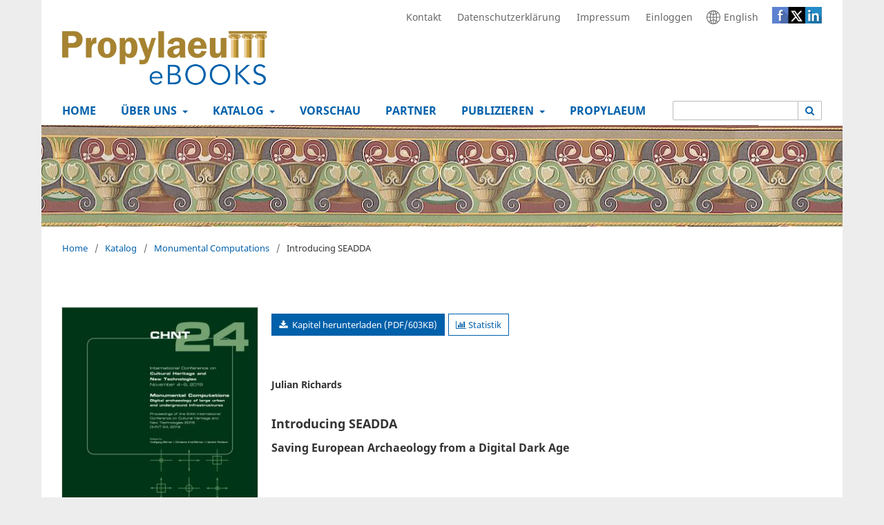

--- FILE ---
content_type: text/html; charset=utf-8
request_url: https://books.ub.uni-heidelberg.de/propylaeum/catalog/book/747/chapter/11845
body_size: 8440
content:
	
<!DOCTYPE html>
<html lang="de" xml:lang="de">
<head>
	<meta charset="utf-8">
	<meta name="viewport" content="width=device-width, initial-scale=1.0">
	<title>
		Introducing SEADDA: Saving European Archaeology from a Digital Dark Age
							| Propylaeum
			</title>

	
<link rel="icon" href="https://books.ub.uni-heidelberg.de/public/presses/3/favicon_de.png">
<meta name="generator" content="Open Monograph Press 3.4.0.3">
<meta name="gs_meta_revision" content="1.1"/>
<meta name="citation_title" content="Introducing SEADDA: Saving European Archaeology from a Digital Dark Age"/>
<meta name="citation_language" content="en"/>
<meta name="citation_publication_date" content="2021-06-10"/>
<meta name="citation_author" content="Julian Richards"/>
<meta name="citation_doi" content="10.11588/propylaeum.747"/>
<meta name="citation_keywords" xml:lang="de" content="gnd/4056730-8"/>
<meta name="citation_keywords" xml:lang="de" content="gnd/4002827-6"/>
<meta name="citation_keywords" xml:lang="de" content="gnd/4123065-6"/>
<meta name="citation_pdf_url" content="https://books.ub.uni-heidelberg.de/propylaeum/catalog/download/747/1234/93756"/>
<meta name="citation_publisher" content="Propylaeum"/>
<meta name="citation_issn" content="2510-8182"/> 
<link rel="schema.DC" href="http://purl.org/dc/elements/1.1/" />
<meta name="DC.Creator.PersonalName" content="Julian Richards"/>
<meta name="DC.Date.created" scheme="ISO8601" content="2021-06-10"/>
<meta name="DC.Date.dateSubmitted" scheme="ISO8601" content="2020-10-13"/>
<meta name="DC.Date.modified" scheme="ISO8601" content="2021-06-21"/>
<meta name="DC.Identifier" content="747"/>
<meta name="DC.Identifier.DOI" content="10.11588/propylaeum.747.c11845"/>
<meta name="DC.Identifier.URI" content="https://books.ub.uni-heidelberg.de/propylaeum/catalog/book/747"/>
<meta name="DC.Language" scheme="ISO639-1" content="en"/>
<meta name="DC.Rights" content="https://creativecommons.org/licenses/by-nc-nd/3.0"/>
<meta name="DC.Source" content="Propylaeum"/>
<meta name="DC.Source.URI" content="https://books.ub.uni-heidelberg.de/propylaeum"/>
<meta name="DC.Subject" xml:lang="en" content="City development"/>
<meta name="DC.Subject" xml:lang="en" content="Archaeology"/>
<meta name="DC.Subject" xml:lang="en" content="Digitalization"/>
<meta name="DC.Subject" xml:lang="de" content="gnd/4056730-8"/>
<meta name="DC.Subject" xml:lang="de" content="gnd/4002827-6"/>
<meta name="DC.Subject" xml:lang="de" content="gnd/4123065-6"/>
<meta name="DC.Title" content="Introducing SEADDA: Saving European Archaeology from a Digital Dark Age"/>
<meta name="DC.Type" content="Text.Book"/>
	
	<link rel="stylesheet" href="https://books.ub.uni-heidelberg.de/plugins/generic/volumesForm/styles/less/volumes.less?v=3.4.0.3" type="text/css" /><link rel="stylesheet" href="https://books.ub.uni-heidelberg.de/propylaeum/$$$call$$$/page/page/css?name=stylesheet" type="text/css" /><link rel="stylesheet" href="https://books.ub.uni-heidelberg.de/propylaeum/$$$call$$$/page/page/css?name=font" type="text/css" /><link rel="stylesheet" href="https://books.ub.uni-heidelberg.de/lib/pkp/styles/fontawesome/fontawesome.css?v=3.4.0.3" type="text/css" /><link rel="stylesheet" href="https://books.ub.uni-heidelberg.de/plugins/themes/ubOmpTheme01/css/flexslider.css?v=3.4.0.3" type="text/css" /><link rel="stylesheet" href="https://books.ub.uni-heidelberg.de/plugins/generic/hdOmpStatistic/css/main.css?v=3.4.0.3" type="text/css" /><link rel="stylesheet" href="https://statistik.ub.uni-heidelberg.de/oas-javascript-frontend/css/statistik.min.css?v=3.4.0.3" type="text/css" /><link rel="stylesheet" href="https://books.ub.uni-heidelberg.de/plugins/generic/hdPartnerPages/css/partnerpage.css?v=3.4.0.3" type="text/css" /><link rel="stylesheet" href="https://books.ub.uni-heidelberg.de/plugins/generic/hdPartnerPages/css/partnerpageindex.css?v=3.4.0.3" type="text/css" /><link rel="stylesheet" href="https://books.ub.uni-heidelberg.de/plugins/generic/hdFrontpageFields/css/main.css?v=3.4.0.3" type="text/css" /><link rel="stylesheet" href="https://books.ub.uni-heidelberg.de/plugins/generic/hdEnhancedSeries/css/main.css?v=3.4.0.3" type="text/css" /><link rel="stylesheet" href="https://books.ub.uni-heidelberg.de/plugins/generic/hdForthcoming/css/forthcomingPage.css?v=3.4.0.3" type="text/css" /><link rel="stylesheet" href="https://books.ub.uni-heidelberg.de/plugins/generic/hdForthcoming/css/flexslider.css?v=3.4.0.3" type="text/css" /><link rel="stylesheet" href="https://books.ub.uni-heidelberg.de/plugins/generic/hdBookReview/css/bookreview.css?v=3.4.0.3" type="text/css" /><link rel="stylesheet" href="https://books.ub.uni-heidelberg.de/plugins/generic/unavailableContributions/css/frontendOmp.css?v=3.4.0.3" type="text/css" /><link rel="stylesheet" href="https://books.ub.uni-heidelberg.de/plugins/generic/hdSearch/css/main.css?v=3.4.0.3" type="text/css" /><link rel="stylesheet" href="https://books.ub.uni-heidelberg.de/plugins/generic/hdSearch/css/omp.css?v=3.4.0.3" type="text/css" /><link rel="stylesheet" href="https://books.ub.uni-heidelberg.de/plugins/generic/citationStyleLanguage/css/citationStyleLanguagePlugin.css?v=3.4.0.3" type="text/css" />

	        	<link rel="stylesheet" type="text/css" href="https://books.ub.uni-heidelberg.de/plugins/themes/ubOmpTheme01/sitestyles/propylaeum.css">
	</head>
<body class="pkp_page_catalog pkp_op_book has_site_logo" dir="ltr">
	<div class="cmp_skip_to_content">
                <a href="#pkp_content_main">Zum Inhalt springen</a>
                <a href="#pkp_content_nav">Zur Hauptnavigation springen</a>
                <a href="#pkp_content_footer">Zur Fußzeile springen</a>
        </div>
	<div class="pkp_structure_page">
				<header class="pkp_structure_head" id="headerNavigationContainer" role="banner">
						<div class="cmp_skip_to_content" aria-label="Springe zu Inhalt-Links">
	<a href="#pkp_content_main">Zum Inhalt springen</a>
	<a href="#siteNav">Zur Hauptnavigation springen</a>
		<a href="#pkp_content_footer">Zur Fußzeile springen</a>
</div>

			<div class="pkp_head_wrapper">

				<div class="pkp_site_name_wrapper">
					<button class="pkp_site_nav_toggle">
						<span>Open Menu</span>
					</button>
					<h1 class="pkp_screen_reader">
													Propylaeum
											</h1>
					<div class="pkp_site_name">
																<a title="##plugins.themes.ubOmpTheme01.logo.toHome##" href="						https://books.ub.uni-heidelberg.de/propylaeum/index
					" class="is_img ubhd01_full_screen">
							<img src="https://books.ub.uni-heidelberg.de/public/presses/3/pageHeaderLogoImage_de.png" width="298" height="79" alt="Logo" />
						</a>
                                                <a title="##plugins.themes.ubOmpTheme01.logo.toHome##" href="						https://books.ub.uni-heidelberg.de/propylaeum/index
					" class="is_img ubhd01_mobile_screen">
                                                        <img src="https://books.ub.uni-heidelberg.de/public/presses/3/pressThumbnail_de.png" width="298" height="79" alt="Logo" />
                                                </a>
										</div>
 
				</div>

                                                                        <div class="ubhd01_banner ubhd01_mobile_screen">
                                                <img src="https://books.ub.uni-heidelberg.de/public/presses/3/homepageImage_de.jpg" alt="Banner">
                                        </div>
                                
				
				<nav class="pkp_site_nav_menu" aria-label="Website-Navigation">
					<a id="siteNav"></a>
					<div class="pkp_navigation_primary_row">
						<div class="pkp_navigation_primary_wrapper">
																			
	<ul id="navigationPrimary" class="pkp_navigation_primary pkp_nav_list">
								<li class="homeNavigationItem">
                                 
					<a href="https://books.ub.uni-heidelberg.de/propylaeum/index">
                                                                                                                    <dfn class="pkp_screen_reader">1:</dfn> Home
                                        									</a>
											</li>
								<li class="aboutNavigationItem ubhd01_hasChildren">
                                 
					<a href="https://books.ub.uni-heidelberg.de/propylaeum/about">
                                                                                                                    <dfn class="pkp_screen_reader">2:</dfn> Über uns
                                        									</a>
													<ul>
																					<li class="">
									<a href="https://books.ub.uni-heidelberg.de/propylaeum/about">
										<dfn class="pkp_screen_reader">2.1:</dfn> Profil
									</a>
								</li>
																												<li class="">
									<a href="https://books.ub.uni-heidelberg.de/propylaeum/our_service">
										<dfn class="pkp_screen_reader">2.2:</dfn> Unser Angebot
									</a>
								</li>
																												<li class="">
									<a href="https://books.ub.uni-heidelberg.de/propylaeum/technology">
										<dfn class="pkp_screen_reader">2.3:</dfn> Technik
									</a>
								</li>
																												<li class="">
									<a href="https://books.ub.uni-heidelberg.de/propylaeum/Accessibility">
										<dfn class="pkp_screen_reader">2.4:</dfn> Barrierefreiheit
									</a>
								</li>
																		</ul>
							</li>
								<li class="catalogNavigationItem ubhd01_hasChildren">
                                 
					<a href="https://books.ub.uni-heidelberg.de/propylaeum/catalog">
                                                                                                                    <dfn class="pkp_screen_reader">3:</dfn> Katalog
                                        									</a>
													<ul>
																					<li class="">
									<a href="https://books.ub.uni-heidelberg.de/propylaeum/catalog">
										<dfn class="pkp_screen_reader">3.1:</dfn> Bücher
									</a>
								</li>
																												<li class="">
									<a href="https://books.ub.uni-heidelberg.de/propylaeum/catalog/allseries">
										<dfn class="pkp_screen_reader">3.2:</dfn> Reihen
									</a>
								</li>
																		</ul>
							</li>
								<li class="forthcomingNavigationItem">
                                 
					<a href="https://books.ub.uni-heidelberg.de/propylaeum/catalog/preview">
                                                                                                                    <dfn class="pkp_screen_reader">4:</dfn> Vorschau
                                        									</a>
											</li>
								<li class="partnerNavigationItem">
                                 
					<a href="https://books.ub.uni-heidelberg.de/propylaeum/partner/index">
                                                                                                                    <dfn class="pkp_screen_reader">5:</dfn> Partner
                                        									</a>
											</li>
								<li class="submissionsNavigationItem ubhd01_hasChildren">
                                 
					<a href="https://books.ub.uni-heidelberg.de/propylaeum/about/submissions">
                                                                                                                    <dfn class="pkp_screen_reader">6:</dfn> Publizieren
                                        									</a>
													<ul>
																					<li class="">
									<a href="https://books.ub.uni-heidelberg.de/propylaeum/for_authors">
										<dfn class="pkp_screen_reader">6.1:</dfn> Informationen für Autor:innen und Herausgeber:innen
									</a>
								</li>
																												<li class="">
									<a href="https://books.ub.uni-heidelberg.de/propylaeum/rights_and_licences">
										<dfn class="pkp_screen_reader">6.2:</dfn> Rechte und Lizenzen – ein Überblick 
									</a>
								</li>
																												<li class="">
									<a href="https://books.ub.uni-heidelberg.de/propylaeum/vgwort">
										<dfn class="pkp_screen_reader">6.3:</dfn> VG Wort
									</a>
								</li>
																		</ul>
							</li>
								<li class="customNavigationItem">
                                 
					<a href="https://books.ub.uni-heidelberg.de/propylaeum/propylaeum">
                                                                                                                    <dfn class="pkp_screen_reader">7:</dfn> Propylaeum
                                        									</a>
											</li>
			</ul>

				

                                                        <div class="pkp_navigation_user_wrapper ubhd01_mobile_screen" id="navigationUserWrapper">
                                                       
	<ul id="navigationUser" class="pkp_navigation_user pkp_nav_list">
								<li class="profile customNavigationItem">
                                 
					<a href="https://books.ub.uni-heidelberg.de/propylaeum/contact">
                                                                                                                    <dfn class="pkp_screen_reader">1:</dfn> Kontakt
                                        									</a>
											</li>
								<li class="profile remote_urlNavigationItem">
                                 
					<a href="https://www.uni-heidelberg.de/de/datenschutzerklaerung">
                                                                                                                    <dfn class="pkp_screen_reader">2:</dfn> Datenschutzerklärung
                                        									</a>
											</li>
								<li class="profile customNavigationItem">
                                 
					<a href="https://books.ub.uni-heidelberg.de/propylaeum/imprint">
                                                                                                                    <dfn class="pkp_screen_reader">3:</dfn> Impressum
                                        									</a>
											</li>
															<li class="profile user_loginNavigationItem">
                                 
					<a href="https://books.ub.uni-heidelberg.de/propylaeum/login">
                                                                                                                    <dfn class="pkp_screen_reader">5:</dfn> Einloggen
                                        									</a>
											</li>
										</ul>

                                                        </div>
                                                       
														<div id="ubhd01_changeLanguage" class="ubhd01_mobile_screen">
															                                                        	                                                								<a class="ubhd01_changeLanguageLink ubhd01_mobile_screen"  title="Sprache wählen" href="https://books.ub.uni-heidelberg.de/propylaeum/user/setLocale/en?source=%2Fpropylaeum%2Fcatalog%2Fbook%2F747%2Fchapter%2F11845">
                                                		<div id="ubhd01_changeLanguageIcon" class="ubhd01_mobile_screen">
                                                			<svg xmlns="http://www.w3.org/2000/svg" id="icon-symbol-globe" viewBox="0 0 30 30"><path class="globe" d="M25.9963636,4.89818182 C25.8545455,4.74 25.7072727,4.58727273 25.5545455,4.44 C25.3418182,4.22727273 25.1290909,4.02545455 24.9054545,3.82909091 C22.7072727,1.87090909 20.0290909,0.621818182 17.16,0.201818182 C16.4454545,0.0981818182 15.7145455,0.0436363636 14.9781818,0.0436363636 C14.2418182,0.0436363636 13.5109091,0.0981818182 12.7963636,0.201818182 C9.96,0.616363636 7.32,1.83818182 5.13818182,3.75272727 C4.88727273,3.97090909 4.64181818,4.2 4.40727273,4.44 C4.28181818,4.57090909 4.15636364,4.69636364 4.03090909,4.82727273 C1.43454545,7.61454545 0.010893475,11.2090909 0.010893475,15.0163636 C0.00545454545,18.8181818 1.42909091,22.4181818 4.02545455,25.2 C4.15090909,25.3309091 4.27636364,25.4618182 4.40181818,25.5927273 C4.63636364,25.8272727 4.88181818,26.0563636 5.13272727,26.2745455 C7.31454545,28.1945455 9.96,29.4163636 12.7963636,29.8309091 C13.5163636,29.9345455 14.2418182,29.9890909 14.9781818,29.9890909 C15.7145455,29.9890909 16.4454545,29.9345455 17.16,29.8309091 C20.0127273,29.4109091 22.6690909,28.1781818 24.8618182,26.2418182 C25.0963636,26.0345455 25.3309091,25.8163636 25.5545455,25.5872727 C25.6909091,25.4509091 25.8272727,25.3145455 25.9527273,25.1727273 C28.5327273,22.3909091 29.9509249,18.8018182 29.9509249,15.0109091 C29.9563636,11.2472727 28.5545455,7.67454545 25.9963636,4.89818182 Z M24.9272727,5.97818182 C26.94,8.19272727 28.2272727,11.0781818 28.4072727,14.2527273 L22.6636364,14.2527273 C22.6145455,12.0927273 22.3472727,10.0090909 21.8836364,8.12181818 C22.9854545,7.53818182 24.0109091,6.81272727 24.9272727,5.97818182 Z M23.8363636,4.90909091 C23.1109091,5.56363636 22.3145455,6.13636364 21.4581818,6.61636364 C21.2018182,5.80909091 20.9018182,5.04545455 20.5690909,4.33636364 C20.2090909,3.57818182 19.8163636,2.90181818 19.3963636,2.31818182 C21.0436364,2.89090909 22.5490909,3.78 23.8363636,4.90909091 Z M15.7418182,15.78 L21.1309091,15.78 C21.0818182,17.7381818 20.8472727,19.6254545 20.4436364,21.3381818 C18.9818182,20.7545455 17.4,20.4 15.7418182,20.3127273 L15.7418182,15.78 Z M15.7418182,14.2527273 L15.7418182,9.80727273 C17.4054545,9.72 18.9927273,9.36 20.4654545,8.77090909 C20.8581818,10.4672727 21.0872727,12.3218182 21.1309091,14.2472727 L15.7418182,14.2472727 L15.7418182,14.2527273 Z M16.6254545,1.66909091 C17.5636364,2.29090909 18.4472727,3.42545455 19.1890909,4.98545455 C19.5272727,5.69454545 19.8218182,6.46363636 20.0727273,7.28727273 C18.7254545,7.84909091 17.2745455,8.19272727 15.7472727,8.28 L15.7472727,1.59272727 C16.0418182,1.60909091 16.3363636,1.63636364 16.6254545,1.66909091 Z M10.5654545,2.31272727 C10.1454545,2.89636364 9.75272727,3.57272727 9.39272727,4.33090909 C9.07090909,5.01272727 8.78181818,5.74909091 8.53090909,6.52909091 C7.69636364,6.04909091 6.91636364,5.47636364 6.20181818,4.83272727 C7.47272727,3.74181818 8.95090909,2.88 10.5654545,2.31272727 Z M5.08909091,5.91272727 C6.00545455,6.75818182 7.01454545,7.47818182 8.09454545,8.05636364 C7.62,9.96545455 7.34727273,12.0654545 7.29818182,14.2527273 L1.55454545,14.2527273 C1.73454545,11.0454545 3.04363636,8.13818182 5.08909091,5.91272727 Z M5.09454545,24.1254545 C3.04363636,21.9054545 1.73454545,18.9927273 1.55454545,15.78 L7.29818182,15.78 C7.35272727,17.9727273 7.62545455,20.0890909 8.1,21.9981818 C7.02545455,22.5763636 6.01636364,23.2854545 5.09454545,24.1254545 Z M6.20727273,25.2 C6.92181818,24.5618182 7.70181818,24 8.53636364,23.5254545 C8.78727273,24.2945455 9.07090909,25.0254545 9.39272727,25.7018182 C9.75272727,26.46 10.1454545,27.1363636 10.5654545,27.72 C8.95090909,27.1581818 7.47818182,26.2963636 6.20727273,25.2 Z M14.2145455,28.4454545 C13.92,28.4290909 13.6254545,28.4018182 13.3363636,28.3690909 C12.3981818,27.7472727 11.5090909,26.6127273 10.7727273,25.0527273 C10.4509091,24.3709091 10.1672727,23.6345455 9.92181818,22.8436364 C11.2581818,22.2818182 12.7036364,21.9327273 14.22,21.8454545 L14.22,28.4454545 L14.2145455,28.4454545 Z M14.2145455,20.3127273 C12.5836364,20.3945455 10.9963636,20.7490909 9.51272727,21.3436364 C9.10909091,19.6254545 8.87454545,17.7436364 8.82545455,15.78 L14.2145455,15.78 L14.2145455,20.3127273 Z M14.2145455,14.2527273 L8.82545455,14.2527273 C8.87454545,12.3054545 9.10363636,10.4345455 9.50181818,8.72727273 C10.9909091,9.33818182 12.5781818,9.70363636 14.2145455,9.80181818 L14.2145455,14.2527273 Z M9.91090909,7.22727273 C10.1563636,6.43090909 10.4454545,5.67818182 10.7727273,4.98545455 C11.5090909,3.42545455 12.3981818,2.29090909 13.3363636,1.66909091 C13.6254545,1.63636364 13.92,1.60909091 14.2145455,1.59272727 L14.2145455,8.27454545 C12.6981818,8.16545455 11.2472727,7.80545455 9.91090909,7.22727273 Z M16.6254545,28.3636364 C16.3363636,28.4018182 16.0418182,28.4236364 15.7472727,28.44 L15.7472727,21.84 C17.2636364,21.9272727 18.7090909,22.2654545 20.0454545,22.8218182 C19.8,23.6127273 19.5109091,24.36 19.1836364,25.0472727 C18.4472727,26.6072727 17.5636364,27.7418182 16.6254545,28.3636364 Z M19.3963636,27.72 C19.8163636,27.1363636 20.2090909,26.46 20.5690909,25.7018182 C20.8909091,25.0145455 21.18,24.2781818 21.4363636,23.4981818 C22.2818182,23.9727273 23.0727273,24.5345455 23.7927273,25.1727273 C22.5109091,26.28 21.0218182,27.1527273 19.3963636,27.72 Z M24.8836364,24.1036364 C23.9727273,23.28 22.9581818,22.5709091 21.8618182,21.9927273 C22.3363636,20.0781818 22.6145455,17.9727273 22.6636364,15.78 L28.4072727,15.78 C28.2272727,18.9818182 26.9236364,21.8836364 24.8836364,24.1036364 Z"></path></svg>
                                                		</div>
								<div class="ubhd01_changeLanguageText ubhd01_mobile_screen">English</div>
                                                        </a>
						</div>
					     					                                                  <div class="ubhd01_social-media ubhd01_mobile_screen">
                                                 <img alt="" id="nav-social-media" src="https://books.ub.uni-heidelberg.de/plugins/themes/ubOmpTheme01/images/social-media-icons.png" usemap="#socialmap">
                                                     <map name="socialmap">
                                                         <area shape="rect" coords="0,0,30,30" alt="fb" href="https://www.facebook.com/sharer/sharer.php?u=						https://books.ub.uni-heidelberg.de/propylaeum/index
					">
                                                         <area shape="rect" coords="30,0,60,30" alt="twitter" href="http://twitter.com/home?status=						https://books.ub.uni-heidelberg.de/propylaeum/index
					">
                                                         <area shape="rect" coords="60,0,90,30" alt="twitter" href="https://www.linkedin.com/shareArticle?mini=true&amp;url=						https://books.ub.uni-heidelberg.de/propylaeum/index
					">
                                                     </map>
                                             </div>
					     
							                                                                    <form class="hd_openSearch" action="https://books.ub.uni-heidelberg.de/propylaeum/search/results" method="post" role="search">
                <input type="hidden" name="csrfToken" value="f5a3395352f5e48728c47b09aed9d69c">
                <input name="query" value="" type="text" aria-label="Suchanfrage">

                <button type="submit" aria-label="Suche ausführen">
                        <i class="fa fa-search" aria-hidden="true"></i>
                </button>
        </form>
    

						</div>
					</div>
					<div class="pkp_navigation_user_wrapper ubhd01_full_screen" id="navigationUserWrapper">
						
	<ul id="navigationUser" class="pkp_navigation_user pkp_nav_list">
								<li class="profile customNavigationItem">
                                 
					<a href="https://books.ub.uni-heidelberg.de/propylaeum/contact">
                                                                                                                    <dfn class="pkp_screen_reader">1:</dfn> Kontakt
                                        									</a>
											</li>
								<li class="profile remote_urlNavigationItem">
                                 
					<a href="https://www.uni-heidelberg.de/de/datenschutzerklaerung">
                                                                                                                    <dfn class="pkp_screen_reader">2:</dfn> Datenschutzerklärung
                                        									</a>
											</li>
								<li class="profile customNavigationItem">
                                 
					<a href="https://books.ub.uni-heidelberg.de/propylaeum/imprint">
                                                                                                                    <dfn class="pkp_screen_reader">3:</dfn> Impressum
                                        									</a>
											</li>
															<li class="profile user_loginNavigationItem">
                                 
					<a href="https://books.ub.uni-heidelberg.de/propylaeum/login">
                                                                                                                    <dfn class="pkp_screen_reader">5:</dfn> Einloggen
                                        									</a>
											</li>
										</ul>


                                                						<div id="ubhd01_changeLanguage">
						                                                                                                                                                                						<a class="ubhd01_changeLanguageLink" title="Sprache wählen" href="https://books.ub.uni-heidelberg.de/propylaeum/user/setLocale/en?source=%2Fpropylaeum%2Fcatalog%2Fbook%2F747%2Fchapter%2F11845">
							<div id="ubhd01_changeLanguageIcon">
							
							<svg xmlns="http://www.w3.org/2000/svg" id="icon-symbol-globe" viewBox="0 0 30 30"><path class="globe" d="M25.9963636,4.89818182 C25.8545455,4.74 25.7072727,4.58727273 25.5545455,4.44 C25.3418182,4.22727273 25.1290909,4.02545455 24.9054545,3.82909091 C22.7072727,1.87090909 20.0290909,0.621818182 17.16,0.201818182 C16.4454545,0.0981818182 15.7145455,0.0436363636 14.9781818,0.0436363636 C14.2418182,0.0436363636 13.5109091,0.0981818182 12.7963636,0.201818182 C9.96,0.616363636 7.32,1.83818182 5.13818182,3.75272727 C4.88727273,3.97090909 4.64181818,4.2 4.40727273,4.44 C4.28181818,4.57090909 4.15636364,4.69636364 4.03090909,4.82727273 C1.43454545,7.61454545 0.010893475,11.2090909 0.010893475,15.0163636 C0.00545454545,18.8181818 1.42909091,22.4181818 4.02545455,25.2 C4.15090909,25.3309091 4.27636364,25.4618182 4.40181818,25.5927273 C4.63636364,25.8272727 4.88181818,26.0563636 5.13272727,26.2745455 C7.31454545,28.1945455 9.96,29.4163636 12.7963636,29.8309091 C13.5163636,29.9345455 14.2418182,29.9890909 14.9781818,29.9890909 C15.7145455,29.9890909 16.4454545,29.9345455 17.16,29.8309091 C20.0127273,29.4109091 22.6690909,28.1781818 24.8618182,26.2418182 C25.0963636,26.0345455 25.3309091,25.8163636 25.5545455,25.5872727 C25.6909091,25.4509091 25.8272727,25.3145455 25.9527273,25.1727273 C28.5327273,22.3909091 29.9509249,18.8018182 29.9509249,15.0109091 C29.9563636,11.2472727 28.5545455,7.67454545 25.9963636,4.89818182 Z M24.9272727,5.97818182 C26.94,8.19272727 28.2272727,11.0781818 28.4072727,14.2527273 L22.6636364,14.2527273 C22.6145455,12.0927273 22.3472727,10.0090909 21.8836364,8.12181818 C22.9854545,7.53818182 24.0109091,6.81272727 24.9272727,5.97818182 Z M23.8363636,4.90909091 C23.1109091,5.56363636 22.3145455,6.13636364 21.4581818,6.61636364 C21.2018182,5.80909091 20.9018182,5.04545455 20.5690909,4.33636364 C20.2090909,3.57818182 19.8163636,2.90181818 19.3963636,2.31818182 C21.0436364,2.89090909 22.5490909,3.78 23.8363636,4.90909091 Z M15.7418182,15.78 L21.1309091,15.78 C21.0818182,17.7381818 20.8472727,19.6254545 20.4436364,21.3381818 C18.9818182,20.7545455 17.4,20.4 15.7418182,20.3127273 L15.7418182,15.78 Z M15.7418182,14.2527273 L15.7418182,9.80727273 C17.4054545,9.72 18.9927273,9.36 20.4654545,8.77090909 C20.8581818,10.4672727 21.0872727,12.3218182 21.1309091,14.2472727 L15.7418182,14.2472727 L15.7418182,14.2527273 Z M16.6254545,1.66909091 C17.5636364,2.29090909 18.4472727,3.42545455 19.1890909,4.98545455 C19.5272727,5.69454545 19.8218182,6.46363636 20.0727273,7.28727273 C18.7254545,7.84909091 17.2745455,8.19272727 15.7472727,8.28 L15.7472727,1.59272727 C16.0418182,1.60909091 16.3363636,1.63636364 16.6254545,1.66909091 Z M10.5654545,2.31272727 C10.1454545,2.89636364 9.75272727,3.57272727 9.39272727,4.33090909 C9.07090909,5.01272727 8.78181818,5.74909091 8.53090909,6.52909091 C7.69636364,6.04909091 6.91636364,5.47636364 6.20181818,4.83272727 C7.47272727,3.74181818 8.95090909,2.88 10.5654545,2.31272727 Z M5.08909091,5.91272727 C6.00545455,6.75818182 7.01454545,7.47818182 8.09454545,8.05636364 C7.62,9.96545455 7.34727273,12.0654545 7.29818182,14.2527273 L1.55454545,14.2527273 C1.73454545,11.0454545 3.04363636,8.13818182 5.08909091,5.91272727 Z M5.09454545,24.1254545 C3.04363636,21.9054545 1.73454545,18.9927273 1.55454545,15.78 L7.29818182,15.78 C7.35272727,17.9727273 7.62545455,20.0890909 8.1,21.9981818 C7.02545455,22.5763636 6.01636364,23.2854545 5.09454545,24.1254545 Z M6.20727273,25.2 C6.92181818,24.5618182 7.70181818,24 8.53636364,23.5254545 C8.78727273,24.2945455 9.07090909,25.0254545 9.39272727,25.7018182 C9.75272727,26.46 10.1454545,27.1363636 10.5654545,27.72 C8.95090909,27.1581818 7.47818182,26.2963636 6.20727273,25.2 Z M14.2145455,28.4454545 C13.92,28.4290909 13.6254545,28.4018182 13.3363636,28.3690909 C12.3981818,27.7472727 11.5090909,26.6127273 10.7727273,25.0527273 C10.4509091,24.3709091 10.1672727,23.6345455 9.92181818,22.8436364 C11.2581818,22.2818182 12.7036364,21.9327273 14.22,21.8454545 L14.22,28.4454545 L14.2145455,28.4454545 Z M14.2145455,20.3127273 C12.5836364,20.3945455 10.9963636,20.7490909 9.51272727,21.3436364 C9.10909091,19.6254545 8.87454545,17.7436364 8.82545455,15.78 L14.2145455,15.78 L14.2145455,20.3127273 Z M14.2145455,14.2527273 L8.82545455,14.2527273 C8.87454545,12.3054545 9.10363636,10.4345455 9.50181818,8.72727273 C10.9909091,9.33818182 12.5781818,9.70363636 14.2145455,9.80181818 L14.2145455,14.2527273 Z M9.91090909,7.22727273 C10.1563636,6.43090909 10.4454545,5.67818182 10.7727273,4.98545455 C11.5090909,3.42545455 12.3981818,2.29090909 13.3363636,1.66909091 C13.6254545,1.63636364 13.92,1.60909091 14.2145455,1.59272727 L14.2145455,8.27454545 C12.6981818,8.16545455 11.2472727,7.80545455 9.91090909,7.22727273 Z M16.6254545,28.3636364 C16.3363636,28.4018182 16.0418182,28.4236364 15.7472727,28.44 L15.7472727,21.84 C17.2636364,21.9272727 18.7090909,22.2654545 20.0454545,22.8218182 C19.8,23.6127273 19.5109091,24.36 19.1836364,25.0472727 C18.4472727,26.6072727 17.5636364,27.7418182 16.6254545,28.3636364 Z M19.3963636,27.72 C19.8163636,27.1363636 20.2090909,26.46 20.5690909,25.7018182 C20.8909091,25.0145455 21.18,24.2781818 21.4363636,23.4981818 C22.2818182,23.9727273 23.0727273,24.5345455 23.7927273,25.1727273 C22.5109091,26.28 21.0218182,27.1527273 19.3963636,27.72 Z M24.8836364,24.1036364 C23.9727273,23.28 22.9581818,22.5709091 21.8618182,21.9927273 C22.3363636,20.0781818 22.6145455,17.9727273 22.6636364,15.78 L28.4072727,15.78 C28.2272727,18.9818182 26.9236364,21.8836364 24.8836364,24.1036364 Z"></path></svg>
							</div>
							<div class="ubhd01_changeLanguageText">English</div>
                                                </a>
						</div>
						<!--

                                                 <ul class="change_language full_screen">
                                                                                                    </ul>
-->
                                                 						                                             <div class="ubhd01_social-media ubhd01_full_screen">
                                                 <img alt="" id="nav-social-media" src="https://books.ub.uni-heidelberg.de/plugins/themes/ubOmpTheme01/images/social-media-icons.png" usemap="#socialmap">
                                                     <map name="socialmap">
                                                         <area shape="rect" coords="0,0,30,30" alt="fb" href="https://www.facebook.com/sharer/sharer.php?u=						https://books.ub.uni-heidelberg.de/propylaeum/index
					">
                                                         <area shape="rect" coords="30,0,60,30" alt="twitter" href="http://twitter.com/home?status=						https://books.ub.uni-heidelberg.de/propylaeum/index
					">
                                                         <area shape="rect" coords="60,0,90,30" alt="twitter" href="https://www.linkedin.com/shareArticle?mini=true&amp;url=						https://books.ub.uni-heidelberg.de/propylaeum/index
					">
                                                     </map>
                                             </div>
						                                        </div>
				</nav>
				                                	                                        	<div class="ubhd01_banner ubhd01_full_screen">
                                             		<img src="https://books.ub.uni-heidelberg.de/public/presses/3/homepageImage_de.jpg" alt="Banner">
                                        	</div>
                                					
			</div><!-- .pkp_head_wrapper -->
		</header><!-- .pkp_structure_head -->

		<div class="pkp_structure_content">
			<div class="pkp_structure_main" role="main">
				<a id="pkp_content_main"></a>

<div class="page page_book">
					
<nav class="cmp_breadcrumbs ubhd_breadcrumbs_statistic" role="navigation" aria-label="Sie sind hier:">
        <ol>
                <li>
                        <a href="https://books.ub.uni-heidelberg.de/propylaeum/index">
                                Home
                        </a>
                        <span class="separator">/</span>
                </li>
                <li>
                        <a href="https://books.ub.uni-heidelberg.de/propylaeum/catalog">
                                Katalog
                        </a>
                        <span class="separator">/</span>
                </li>
                <li>
                         <a href="https://books.ub.uni-heidelberg.de/propylaeum/catalog/book/747/version/646">
                                Monumental Computations
                        </a>
                        <span class="separator">/</span>
                </li>
                <li>
                        Introducing SEADDA
                </li>
        </ol>
</nav>

<div class="obj_monograph_full obj_chapter">

		
	<div class="row">
		<div class="entry_details"><script>function vgwPixelCall(id,publicCode) { document.getElementById("div_vgwpixel_"+id).innerHTML="<img src='https://vg07.met.vgwort.de/na/" + publicCode + "' width='1' height='1' alt='' />"; }</script>

                                                <div class="item cover">
                                                                        <a href="https://books.ub.uni-heidelberg.de/propylaeum/catalog/book/747">
                                
                                                                <img
                                        src="https://books.ub.uni-heidelberg.de/public/presses/3/submission_747_747_coverImage.jpg"
                                        alt=""
                                >
                                </a>
                        </div>

						<div class="entry_details_box">
			
            	<div class="item citation">
		<section class="sub_item citation_display">
			<h2 class="label">
				Zitationsvorschlag
			</h2>
			<div class="value">
				<div id="citationOutput" role="region" aria-live="polite">
					<div class="csl-bib-body">
  <div class="csl-entry">Richards, Julian: Introducing SEADDA: Saving European Archaeology from a Digital Dark Age, in Museen der Stadt Wien - Stadtarchäologie (Hrsg.): Monumental Computations: Digital archaeology of large urban and underground infrastructures, Heidelberg: Propylaeum, 2021 (Proceedings of the International Conference on Cultural Heritage and New Technologies, Vienna, Band 24), S. 539–541. <a href="https://doi.org/10.11588/propylaeum.747.c11845">https://doi.org/10.11588/propylaeum.747.c11845</a></div>
</div>
				</div>
				<div class="citation_formats">
					<button class="citation_formats_button label" aria-controls="cslCitationFormats" aria-expanded="false" data-csl-dropdown="true">
						Zitationsformate
					</button>
					<div id="cslCitationFormats" class="citation_formats_list" aria-hidden="true">
						<ul class="citation_formats_styles">
															<li>
									<a
											rel="nofollow"
											aria-controls="citationOutput"
											href="https://books.ub.uni-heidelberg.de/propylaeum/citationstylelanguage/get/acm-sig-proceedings?submissionId=747&amp;publicationId=646&amp;chapterId=11845"
											data-load-citation
											data-json-href="https://books.ub.uni-heidelberg.de/propylaeum/citationstylelanguage/get/acm-sig-proceedings?submissionId=747&amp;publicationId=646&amp;chapterId=11845&amp;return=json"
									>
										ACM
									</a>
								</li>
															<li>
									<a
											rel="nofollow"
											aria-controls="citationOutput"
											href="https://books.ub.uni-heidelberg.de/propylaeum/citationstylelanguage/get/acs-nano?submissionId=747&amp;publicationId=646&amp;chapterId=11845"
											data-load-citation
											data-json-href="https://books.ub.uni-heidelberg.de/propylaeum/citationstylelanguage/get/acs-nano?submissionId=747&amp;publicationId=646&amp;chapterId=11845&amp;return=json"
									>
										ACS
									</a>
								</li>
															<li>
									<a
											rel="nofollow"
											aria-controls="citationOutput"
											href="https://books.ub.uni-heidelberg.de/propylaeum/citationstylelanguage/get/apa?submissionId=747&amp;publicationId=646&amp;chapterId=11845"
											data-load-citation
											data-json-href="https://books.ub.uni-heidelberg.de/propylaeum/citationstylelanguage/get/apa?submissionId=747&amp;publicationId=646&amp;chapterId=11845&amp;return=json"
									>
										APA
									</a>
								</li>
															<li>
									<a
											rel="nofollow"
											aria-controls="citationOutput"
											href="https://books.ub.uni-heidelberg.de/propylaeum/citationstylelanguage/get/associacao-brasileira-de-normas-tecnicas?submissionId=747&amp;publicationId=646&amp;chapterId=11845"
											data-load-citation
											data-json-href="https://books.ub.uni-heidelberg.de/propylaeum/citationstylelanguage/get/associacao-brasileira-de-normas-tecnicas?submissionId=747&amp;publicationId=646&amp;chapterId=11845&amp;return=json"
									>
										ABNT
									</a>
								</li>
															<li>
									<a
											rel="nofollow"
											aria-controls="citationOutput"
											href="https://books.ub.uni-heidelberg.de/propylaeum/citationstylelanguage/get/chicago-author-date?submissionId=747&amp;publicationId=646&amp;chapterId=11845"
											data-load-citation
											data-json-href="https://books.ub.uni-heidelberg.de/propylaeum/citationstylelanguage/get/chicago-author-date?submissionId=747&amp;publicationId=646&amp;chapterId=11845&amp;return=json"
									>
										Chicago
									</a>
								</li>
															<li>
									<a
											rel="nofollow"
											aria-controls="citationOutput"
											href="https://books.ub.uni-heidelberg.de/propylaeum/citationstylelanguage/get/harvard-cite-them-right?submissionId=747&amp;publicationId=646&amp;chapterId=11845"
											data-load-citation
											data-json-href="https://books.ub.uni-heidelberg.de/propylaeum/citationstylelanguage/get/harvard-cite-them-right?submissionId=747&amp;publicationId=646&amp;chapterId=11845&amp;return=json"
									>
										Harvard
									</a>
								</li>
															<li>
									<a
											rel="nofollow"
											aria-controls="citationOutput"
											href="https://books.ub.uni-heidelberg.de/propylaeum/citationstylelanguage/get/ieee?submissionId=747&amp;publicationId=646&amp;chapterId=11845"
											data-load-citation
											data-json-href="https://books.ub.uni-heidelberg.de/propylaeum/citationstylelanguage/get/ieee?submissionId=747&amp;publicationId=646&amp;chapterId=11845&amp;return=json"
									>
										IEEE
									</a>
								</li>
															<li>
									<a
											rel="nofollow"
											aria-controls="citationOutput"
											href="https://books.ub.uni-heidelberg.de/propylaeum/citationstylelanguage/get/modern-language-association?submissionId=747&amp;publicationId=646&amp;chapterId=11845"
											data-load-citation
											data-json-href="https://books.ub.uni-heidelberg.de/propylaeum/citationstylelanguage/get/modern-language-association?submissionId=747&amp;publicationId=646&amp;chapterId=11845&amp;return=json"
									>
										MLA
									</a>
								</li>
															<li>
									<a
											rel="nofollow"
											aria-controls="citationOutput"
											href="https://books.ub.uni-heidelberg.de/propylaeum/citationstylelanguage/get/turabian-fullnote-bibliography?submissionId=747&amp;publicationId=646&amp;chapterId=11845"
											data-load-citation
											data-json-href="https://books.ub.uni-heidelberg.de/propylaeum/citationstylelanguage/get/turabian-fullnote-bibliography?submissionId=747&amp;publicationId=646&amp;chapterId=11845&amp;return=json"
									>
										Turabian
									</a>
								</li>
															<li>
									<a
											rel="nofollow"
											aria-controls="citationOutput"
											href="https://books.ub.uni-heidelberg.de/propylaeum/citationstylelanguage/get/vancouver?submissionId=747&amp;publicationId=646&amp;chapterId=11845"
											data-load-citation
											data-json-href="https://books.ub.uni-heidelberg.de/propylaeum/citationstylelanguage/get/vancouver?submissionId=747&amp;publicationId=646&amp;chapterId=11845&amp;return=json"
									>
										Vancouver
									</a>
								</li>
															<li>
									<a
											rel="nofollow"
											aria-controls="citationOutput"
											href="https://books.ub.uni-heidelberg.de/propylaeum/citationstylelanguage/get/ama?submissionId=747&amp;publicationId=646&amp;chapterId=11845"
											data-load-citation
											data-json-href="https://books.ub.uni-heidelberg.de/propylaeum/citationstylelanguage/get/ama?submissionId=747&amp;publicationId=646&amp;chapterId=11845&amp;return=json"
									>
										AMA
									</a>
								</li>
															<li>
									<a
											rel="nofollow"
											aria-controls="citationOutput"
											href="https://books.ub.uni-heidelberg.de/propylaeum/citationstylelanguage/get/ub-heidelberg?submissionId=747&amp;publicationId=646&amp;chapterId=11845"
											data-load-citation
											data-json-href="https://books.ub.uni-heidelberg.de/propylaeum/citationstylelanguage/get/ub-heidelberg?submissionId=747&amp;publicationId=646&amp;chapterId=11845&amp;return=json"
									>
										Heidelberg
									</a>
								</li>
													</ul>
													<div class="label">
								Bibliografische Angaben herunterladen
							</div>
							<ul class="citation_formats_styles">
																	<li>
										<a href="https://books.ub.uni-heidelberg.de/propylaeum/citationstylelanguage/download/ris?submissionId=747&amp;publicationId=646&amp;chapterId=11845">
											<span class="fa fa-download"></span>
											Endnote/Zotero/Mendeley (RIS)
										</a>
									</li>
																	<li>
										<a href="https://books.ub.uni-heidelberg.de/propylaeum/citationstylelanguage/download/bibtex?submissionId=747&amp;publicationId=646&amp;chapterId=11845">
											<span class="fa fa-download"></span>
											BibTeX
										</a>
									</li>
															</ul>
											</div>
				</div>
			</div>
		</section>
	</div>


                                        	                            

                        	                        	                                	<div class="item license">
                                        	<h2 class="label">
                                                	Lizenz (Kapitel)
                                        	</h2>

                                        	                                                	<a rel="license" href="https://creativecommons.org/licenses/by-nc-nd/3.0/"><img alt="Creative Commons License" src="//i.creativecommons.org/l/by-nc-nd/3.0/88x31.png" /></a><p>Dieses Werk steht unter einer <a rel="license" href="https://creativecommons.org/licenses/by-nc-nd/3.0/">Creative Commons Namensnennung - Nicht-kommerziell - Keine Bearbeitung 3.0 International -Lizenz</a>.</p>
                                        	                                	</div>
                        	
				<div class="item identifier">
                                                <h2 class="label">
                                                        Identifier (Buch)
                                                </h2>

                                                <div class="sub_item doi">
                                                     <div class="value">
							                                                                                                                                                                                <div class="item doi">
                                                                        <span class="value">
                                                                                <a href="https://doi.org/10.11588/propylaeum.747">
                                                                                        https://doi.org/10.11588/propylaeum.747
                                                                                </a>
                                                                        </span>
                                                                </div>
                                                                                                             </div>
                                               </div>

                                                                                                                                                                                                                                                                                                                                                                                                                                                                                <div class="sub_item identification_code">
                                                                       <div class="value">
                                                                             ISBN 978-3-948465-98-8 (PDF)
                                                                       </div>
                                                                  </div>
                                                             
                                                                                                                                                                                                                                                                                      
                        </div>

			                                                        <div class="item date_published">
                                        <div class="sub_item">
                                                <h2 class="label">
                                                                                                                        Veröffentlicht
                                                                                                        </h2>
                                                <div class="value">
                                                        															                                                                	                                                                        	<span>10.06.2021</span>
                                                                									                                                                                                                                                                </div>
                                        </div>
                                                                        </div>
                        
                        </div>

                </div><!-- .details -->

        <div class="main_entry">
		        
                     <div class="item files">
                 <h2 class="pkp_screen_reader">Downloads</h2>
                                                                            
                
		                                                                
                                                                        <div class="pub_format_1234 pub_format_single pub_format_download pub_format">
                                                                                                                                                                        
	

<div style="font-size:0;line-height:0;width:0;" id="div_vgwpixel_1234"></div><a   class="cmp_download_link cmp_button ubhd01_button_highlighted" href="https://books.ub.uni-heidelberg.de/propylaeum/catalog/view/747/1234/93756" onclick="vgwPixelCall(1234, '6dff1c2067cd44a297281903553ea1e2');">
			                                                        Kapitel herunterladen (PDF/603KB)
                        			</a>
                                                                                                                                                        </div>
                                                                                        <div class="ubhd01_statistic_book">
<a class="cmp_button" title="Statistikübersicht" href="https://books.ub.uni-heidelberg.de/propylaeum/catalog/book/747/chapter/11845/statistic"><i class="fa fa-bar-chart"></i> Statistik</a>
</div>


                                </div>
                        
						 <div class="item authors">
                                <h2 class="pkp_screen_reader">
                                        Autor/innen
                                </h2>

															Julian Richards                                                                                                					                        				</div>
			
			<h2 class="title ubhd01_withSubtitle">
                                Introducing SEADDA
                        </h2>
						<h3 class="subtitle">
                                Saving European Archaeology from a Digital Dark Age
                        </h3>
			
						
			
			

		</div><!-- .main_entry -->

	</div><!-- .row -->

</div><!-- .obj_monograph_full -->
	
	
</div><!-- .page -->

	</div><!-- pkp_structure_main -->

</div><!-- pkp_structure_content -->

        
<div class="pkp_structure_footer_wrapper" role="contentinfo">
	<a id="pkp_content_footer"></a>
	<div class="pkp_structure_footer">
                                                        <div class="pkp_structure_sidebar left" role="complementary" aria-label="Seitenleiste">
                    <div class="pkp_block block_language">
	<h2 class="title">
		Sprache
	</h2>

	<div class="content">
		<ul>
							<li class="locale_de current" lang="de">
					<a href="https://books.ub.uni-heidelberg.de/propylaeum/user/setLocale/de?source=%2Fpropylaeum%2Fcatalog%2Fbook%2F747%2Fchapter%2F11845">
						Deutsch
					</a>
				</li>
							<li class="locale_en" lang="en">
					<a href="https://books.ub.uni-heidelberg.de/propylaeum/user/setLocale/en?source=%2Fpropylaeum%2Fcatalog%2Fbook%2F747%2Fchapter%2F11845">
						English
					</a>
				</li>
					</ul>
	</div>
</div><!-- .block_language -->

                </div><!-- pkp_sidebar.left -->
                        
		
                                <div class="propylaeum_logos ubhd01_footer_logos">
                                        <div class="ubhd01_footer_logo">
                                          <div id="ubhd01_footer_logo_ub" class="widget"><a href="http://www.ub.uni-heidelberg.de" title="Webseite der Universitätsbibliothek Heidelberg"><img alt="Logo der Universitätsbibliothek Heidelberg" src="https://books.ub.uni-heidelberg.de/plugins/themes/ubOmpTheme01/images/footer_logos/propylaeum/de_logo_ubhd.png"></a></div>
                                        </div>

                                        <div class="ubhd01_footer_logo">
                                           <div id="ubhd01_footer_logo_dfg" class="widget"><a href="http://www.dfg.de/" title="Webseite der Deutschen Forschungsgemeinschaft"><img alt="Logo der Deutschen Forschungsgemeinschaft" src="https://books.ub.uni-heidelberg.de/plugins/themes/ubOmpTheme01/images/footer_logos/propylaeum/de_logo_dfg.png"></a></div>
                                        </div>

                                        <div class="ubhd01_footer_logo">
                                            <div id="ubhd01_footer_logo_propylaeum" class="widget"><a href="https://www.propylaeum.de/" title="Webseite von Propylaeum - Fachinformationsdienst Altertumswissenschaften"><img alt="Logo von Propylaeum - Fachinformationsdienst Altertumswissenschaften" src="https://books.ub.uni-heidelberg.de/plugins/themes/ubOmpTheme01/images/footer_logos/propylaeum/de_logo_propylaeum.png"></a></div>
                                        </div>

                                        <div class="ubhd01_footer_logo">
                                            <div id="ubhd01_footer_logo_pkp" class="widget">
                                                   <a href="https://pkp.sfu.ca/" title="Webseite des Public Knowledge Projects"><img alt="Logo des Public Knowledge Projects" src="https://books.ub.uni-heidelberg.de/plugins/themes/ubOmpTheme01/images/footer_logos/propylaeum/de_logo_pkp.png"></a>
                                            </div>
                                        </div>

                        </div>
                

	</div>
</div><!-- pkp_structure_footer_wrapper -->

</div><!-- pkp_structure_page -->

<script src="https://books.ub.uni-heidelberg.de/lib/pkp/lib/vendor/components/jquery/jquery.js?v=3.4.0.3" type="text/javascript"></script><script src="https://books.ub.uni-heidelberg.de/lib/pkp/lib/vendor/components/jqueryui/jquery-ui.js?v=3.4.0.3" type="text/javascript"></script><script src="https://books.ub.uni-heidelberg.de/plugins/themes/default/js/lib/popper/popper.js?v=3.4.0.3" type="text/javascript"></script><script src="https://books.ub.uni-heidelberg.de/plugins/themes/default/js/lib/bootstrap/util.js?v=3.4.0.3" type="text/javascript"></script><script src="https://books.ub.uni-heidelberg.de/plugins/themes/default/js/lib/bootstrap/dropdown.js?v=3.4.0.3" type="text/javascript"></script><script src="https://books.ub.uni-heidelberg.de/plugins/themes/default/js/main.js?v=3.4.0.3" type="text/javascript"></script><script src="https://books.ub.uni-heidelberg.de/plugins/themes/ubOmpTheme01/js/main.js?v=3.4.0.3" type="text/javascript"></script><script src="https://books.ub.uni-heidelberg.de/plugins/themes/ubOmpTheme01/js/flexslider-action.js?v=3.4.0.3" type="text/javascript"></script><script src="https://books.ub.uni-heidelberg.de/plugins/themes/ubOmpTheme01/js/jquery.flexslider.js?v=3.4.0.3" type="text/javascript"></script><script src="https://www.ub.uni-heidelberg.de/cdn/handlebars/latest/handlebars.min.js?v=3.4.0.3" type="text/javascript"></script><script src="https://www.ub.uni-heidelberg.de/cdn/d3/d3.min.js?v=3.4.0.3" type="text/javascript"></script><script src="https://statistik.ub.uni-heidelberg.de/oas-javascript-frontend/js/bundle.min.js?v=3.4.0.3" type="text/javascript"></script><script src="https://books.ub.uni-heidelberg.de/plugins/generic/hdForthcoming/js/frontend.js?v=3.4.0.3" type="text/javascript"></script><script src="https://books.ub.uni-heidelberg.de/plugins/generic/hdForthcoming/js/jquery.flexslider.js?v=3.4.0.3" type="text/javascript"></script><script src="https://books.ub.uni-heidelberg.de/plugins/generic/hdForthcoming/js/flexslider-action.js?v=3.4.0.3" type="text/javascript"></script><script src="https://books.ub.uni-heidelberg.de/plugins/generic/citationStyleLanguage/js/articleCitation.js?v=3.4.0.3" type="text/javascript"></script><script src="https://books.ub.uni-heidelberg.de/plugins/generic/hdSearch/js/main.js?v=3.4.0.3" type="text/javascript"></script>


</body>
</html>


--- FILE ---
content_type: text/css;charset=utf-8
request_url: https://books.ub.uni-heidelberg.de/propylaeum/$$$call$$$/page/page/css?name=stylesheet
body_size: 14032
content:
/*! normalize.css v7.0.0 | MIT License | github.com/necolas/normalize.css */html{line-height:1.15;-ms-text-size-adjust:100%;-webkit-text-size-adjust:100%}body{margin:0}article,aside,footer,header,nav,section{display:block}h1{font-size:2em;margin:.67em 0}figcaption,figure,main{display:block}figure{margin:1em 40px}hr{box-sizing:content-box;height:0;overflow:visible}pre{font-family:monospace,monospace;font-size:1em}a{background-color:transparent;-webkit-text-decoration-skip:objects}abbr[title]{border-bottom:none;text-decoration:underline;text-decoration:underline dotted}b,strong{font-weight:inherit}b,strong{font-weight:bolder}code,kbd,samp{font-family:monospace,monospace;font-size:1em}dfn{font-style:italic}mark{background-color:#ff0;color:#000}small{font-size:80%}sub,sup{font-size:75%;line-height:0;position:relative;vertical-align:baseline}sub{bottom:-0.25em}sup{top:-0.5em}audio,video{display:inline-block}audio:not([controls]){display:none;height:0}img{border-style:none}svg:not(:root){overflow:hidden}button,input,optgroup,select,textarea{font-family:sans-serif;font-size:100%;line-height:1.15;margin:0}button,input{overflow:visible}button,select{text-transform:none}button,html [type="button"],[type="reset"],[type="submit"]{-webkit-appearance:button}button::-moz-focus-inner,[type="button"]::-moz-focus-inner,[type="reset"]::-moz-focus-inner,[type="submit"]::-moz-focus-inner{border-style:none;padding:0}button:-moz-focusring,[type="button"]:-moz-focusring,[type="reset"]:-moz-focusring,[type="submit"]:-moz-focusring{outline:1px dotted ButtonText}fieldset{padding:.35em .75em .625em}legend{box-sizing:border-box;color:inherit;display:table;max-width:100%;padding:0;white-space:normal}progress{display:inline-block;vertical-align:baseline}textarea{overflow:auto}[type="checkbox"],[type="radio"]{box-sizing:border-box;padding:0}[type="number"]::-webkit-inner-spin-button,[type="number"]::-webkit-outer-spin-button{height:auto}[type="search"]{-webkit-appearance:textfield;outline-offset:-2px}[type="search"]::-webkit-search-cancel-button,[type="search"]::-webkit-search-decoration{-webkit-appearance:none}::-webkit-file-upload-button{-webkit-appearance:button;font:inherit}details,menu{display:block}summary{display:list-item}canvas{display:inline-block}template{display:none}[hidden]{display:none}*,*:before,*:after{-webkit-box-sizing:border-box;-moz-box-sizing:border-box;box-sizing:border-box}@keyframes pkp_spin{0%{transform:rotateZ(-360deg);-webkit-transform:rotateZ(-360deg);-moz-transform:rotateZ(-360deg);-o-transform:rotateZ(-360deg)}100%{transform:rotateZ(0deg);-webkit-transform:rotateZ(0deg);-moz-transform:rotateZ(0deg);-o-transform:rotateZ(0deg)}}@-webkit-keyframes pkp_spin{0%{transform:rotateZ(-360deg);-webkit-transform:rotateZ(-360deg);-moz-transform:rotateZ(-360deg);-o-transform:rotateZ(-360deg)}100%{transform:rotateZ(0deg);-webkit-transform:rotateZ(0deg);-moz-transform:rotateZ(0deg);-o-transform:rotateZ(0deg)}}@-moz-keyframes pkp_spin{0%{transform:rotateZ(-360deg);-webkit-transform:rotateZ(-360deg);-moz-transform:rotateZ(-360deg);-o-transform:rotateZ(-360deg)}100%{transform:rotateZ(0deg);-webkit-transform:rotateZ(0deg);-moz-transform:rotateZ(0deg);-o-transform:rotateZ(0deg)}}@-o-keyframes pkp_spin{0%{transform:rotateZ(-360deg);-webkit-transform:rotateZ(-360deg);-moz-transform:rotateZ(-360deg);-o-transform:rotateZ(-360deg)}100%{transform:rotateZ(0deg);-webkit-transform:rotateZ(0deg);-moz-transform:rotateZ(0deg);-o-transform:rotateZ(0deg)}}.pkp_button,.pkp_button_primary,.pkp_button_offset,.pkp_button_link{display:inline-block;padding:0 .5em;background:#fff;border:1px solid #ddd;border-radius:0px;font-size:13px;line-height:2rem;font-weight:700;color:#006798;text-decoration:none;box-shadow:0 1px 0 #ddd;cursor:pointer}.pkp_button:hover,.pkp_button:focus,.pkp_button_primary:hover,.pkp_button_primary:focus,.pkp_button_offset:hover,.pkp_button_offset:focus,.pkp_button_link:hover,.pkp_button_link:focus{color:#006798;border-color:#006798;outline:0}.pkp_button:active,.pkp_button_primary:active,.pkp_button_offset:active,.pkp_button_link:active{box-shadow:0 0 2px}.pkp_button:disabled,.pkp_button_primary:disabled,.pkp_button_offset:disabled,.pkp_button_link:disabled{color:#aaa}.pkp_button:disabled:hover,.pkp_button_primary:disabled:hover,.pkp_button_offset:disabled:hover,.pkp_button_link:disabled:hover{color:#aaa;border-color:#ddd;cursor:not-allowed}.pkp_button_primary{color:#fff;background:#006798;border-color:#006798;box-shadow:0 1px 0 #006798}.pkp_button_primary:hover,.pkp_button_primary:focus{background:#008acb;color:#fff}.pkp_button_primary:disabled,.pkp_button_primary:disabled:hover{color:#fff;background:#b7c5ca;border-color:#b7c5ca;box-shadow:0 1px 0 #888;cursor:not-allowed}.pkp_button_offset{color:#ff4040}.pkp_button_offset:hover,.pkp_button_offset:focus{border-color:#ff4040;color:#ff4040}.pkp_button_offset:disabled,.pkp_button_offset:disabled:hover{color:#fff;background:#b7c5ca;border-color:#b7c5ca;box-shadow:0 1px 0 #888;cursor:not-allowed}.pkp_button_link{box-shadow:none;border-color:transparent}.pkp_button_link:disabled:hover{border-color:transparent}.pkp_spinner:after{display:inline-block;position:relative;width:1.25rem;height:1.25rem;vertical-align:middle;-webkit-animation:pkp_spin .6s linear infinite;-moz-animation:pkp_spin .6s linear infinite;-ms-animation:pkp_spin .6s linear infinite;-o-animation:pkp_spin .6s linear infinite;animation:pkp_spin .6s linear infinite;border-radius:100%;border-top:1px solid #888;border-bottom:1px solid transparent;border-left:1px solid #888;border-right:1px solid transparent;border-top-color:rgba(0,0,0,0.5);border-left-color:rgba(0,0,0,0.5);content:'';opacity:1}.pkp_loading{font-size:13px;line-height:20px}.pkp_loading .pkp_spinner{margin-right:0.25em}.pkp_unstyled_list,.cmp_breadcrumbs ol,.cmp_spotlights>ul,.cmp_announcements,.pkp_site_nav_menu ul,.page_catalog_category .subcategories ul,.pkp_page_index .presses ul,.page_register .context_optin .contexts,.obj_monograph_full .entry_details ul,.obj_monograph_full .chapters>ul,.pkp_block .content ul,.cmp_announcements{margin:0;padding:0;list-style:none}.pkp_caret{content:' ';display:inline-block;width:0;height:0;border:.25rem solid transparent;vertical-align:middle}.pkp_caret_down{border-top:.375rem solid}.pkp_caret_right{border-left:.375rem solid}.pkp_screen_reader,.cmp_skip_to_content a,.pkp_page_index .cmp_announcements h2,.pkp_page_index .presses h2,.page_register .context_optin .roles legend{clip:rect(1px, 1px, 1px, 1px);position:absolute !important;left:-2000px}.pkp_screen_reader:focus,.pkp_page_index .cmp_announcements h2:focus{background-color:#fff;border-radius:3px;box-shadow:0 0 2px 2px rgba(0,0,0,0.6);-webkit-box-shadow:0 0 2px 2px rgba(0,0,0,0.6);clip:auto !important;color:#000;display:block;font-size:14px;height:auto;line-height:normal;padding:1rem;position:absolute;left:0.5rem;top:0.5rem;text-decoration:none;width:auto;z-index:100000}.pkp_helpers_clear:before,.pkp_helpers_clear:after{content:" ";display:table}.pkp_helpers_clear:after{clear:both}.pkp_help_link{display:inline-block;padding:.25rem 0;font-size:.75rem;line-height:1rem;font-weight:700;text-decoration:none;border:none;box-shadow:none;color:#006798;z-index:3}.pkp_help_link:hover,.pkp_help_link:focus{color:#008acb}.pkp_help_link:focus{outline:0;box-shadow:0 0 0 0px #006798;border-radius:0px}.pkp_help_tab,.pkp_help_modal{position:absolute;top:-2rem;right:2rem;padding:.5rem 1em;background:#fff;border-top-left-radius:0px;border-top-right-radius:0px}.pkp_help_modal{top:0.5rem;padding:0.5rem;right:3rem;border:none}.pkp_uploadedFile_summary{font-size:13px;line-height:20px}.pkp_uploadedFile_summary .filename .display{line-height:2rem}.pkp_uploadedFile_summary .filename .edit{line-height:20px}.pkp_uploadedFile_summary .details{margin-top:0.5rem;color:#656565}.pkp_uploadedFile_summary .details>span{margin-left:2rem}.pkp_uploadedFile_summary .details>span:first-child{margin-left:0}.pkp_uploadedFile_summary .details>span:before{display:inline-block;font:normal normal normal 14px/1 FontAwesome;font-size:inherit;text-rendering:auto;-webkit-font-smoothing:antialiased;-moz-osx-font-smoothing:grayscale;transform:translate(0, 0);padding-right:0.25em;color:#aaa}.pkp_uploadedFile_summary .pixels:before{content:"\f108"}.pkp_uploadedFile_summary .print{margin-left:2rem}.pkp_uploadedFile_summary .print:before{display:inline-block;font:normal normal normal 14px/1 FontAwesome;font-size:inherit;text-rendering:auto;-webkit-font-smoothing:antialiased;-moz-osx-font-smoothing:grayscale;transform:translate(0, 0);padding-right:0.25em;color:#aaa;content:"\f02f"}.pkp_uploadedFile_summary .type:before{content:"\f016"}.pkp_uploadedFile_summary .type.pdf:before{content:"\f1c1"}.pkp_uploadedFile_summary .type.doc:before,.pkp_uploadedFile_summary .type.docx:before{content:"\f1c2"}.pkp_uploadedFile_summary .type.xls:before,.pkp_uploadedFile_summary .type.xlsx:before{content:"\f1c3"}.pkp_uploadedFile_summary .file_size:before{content:"\f0a0"}.pkp_helpers_invisible{visibility:hidden}.pkp_helpers_display_none{display:none !important}.pkp_helpers_align_left{float:left}.pkp_helpers_align_right{float:right}.pkp_helpers_text_left{text-align:left}.pkp_helpers_text_right{text-align:right}.pkp_helpers_text_center{text-align:center}.pkp_helpers_text_justify{text-align:justify}.pkp_helpers_title_padding{padding:5px !important}.pkp_helpers_image_left{float:left;margin:4px 10px 4px 0}.pkp_helpers_image_right{float:right;margin:4px 0 4px 10px}.pkp_helpers_container_center{margin:0 auto}.pkp_helpers_debug,.pkp_helpers_debug div{border:1px dashed #f00;padding:2px}.pkp_helpers_flatlist{margin:0;padding:0}.pkp_helpers_flatlist li{float:left;position:relative}.pkp_helpers_bulletlist li{list-style:disc}.pkp_helpers_icon_link_valign{line-height:24px}.pkp_helpers_moveicon{cursor:move}.pkp_helpers_full{width:100%}.pkp_helpers_half{width:50%}.pkp_helpers_third{width:33%}.pkp_helpers_quarter{width:25%}.pkp_helpers_fifth{width:20%}.pkp_helpers_threeQuarter{width:75%}.pkp_helpers_underline:after{border-bottom:2px solid #fff;content:" ";display:block}.pkp_helpers_dotted_underline{border-bottom:1px dotted #999}.pkp_helpers_black_bg{background-color:black}.pkp_helpers_text_warn{color:#d00a6c}.pkp_helpers_text_primary{color:black}.NMI_TYPE_CUSTOM_EDIT{display:none}.pkp_helpers_form_input_title_text{font-weight:bold;color:#777777}.cmp_button,.cmp_download_link,.cmp_form .buttons button,.page_lost_password .buttons button,.page_search .cmp_search button,.obj_monograph_full .files .link a,.obj_monograph_full .files .pub_format_remote a,.obj_monograph_full .files .pub_format_single a,.block_make_submission a,.cmp_form .buttons button,.page_login .buttons button,.page_lost_password .buttons button{display:inline-block;padding:0 15px;background:#eee;border:1px solid #aaa;border-top-color:#bbb;border-radius:0px;box-shadow:inset 0 -1em 1em rgba(0,0,0,0.1);font-size:13px;line-height:calc(30px - 2px);font-weight:700;color:#006798;text-decoration:none;text-shadow:0px 1px #fff}.cmp_button:hover,.cmp_button:focus,.cmp_download_link:hover,.cmp_download_link:focus,.page_login .buttons button:hover,.page_login .buttons button:focus,.page_lost_password .buttons button:hover,.page_lost_password .buttons button:focus,.page_search .cmp_search button:hover,.page_search .cmp_search button:focus,.obj_monograph_full .files .link a:hover,.obj_monograph_full .files .pub_format_remote a:hover,.obj_monograph_full .files .pub_format_single a:hover,.obj_monograph_full .files .link a:focus,.obj_monograph_full .files .pub_format_remote a:focus,.obj_monograph_full .files .pub_format_single a:focus,.cmp_form .buttons button:hover,.cmp_form .buttons button:focus,.page_login .buttons button:hover,.page_login .buttons button:focus,.page_lost_password .buttons button:hover,.page_lost_password .buttons button:focus{box-shadow:inset 0 -1em 1em rgba(0,0,0,0.1);background:#006798;border-color:#006798;color:#fff;text-shadow:none}.cmp_form fieldset{margin:0 0 20px;padding:0;border:none}.cmp_form legend{margin-bottom:10px;font-size:16px;font-weight:700;line-height:20px}.cmp_form .fields>div{position:relative;padding-bottom:30px}.cmp_form .fields>div .error{position:absolute;left:0.5em;bottom:11px;padding:0 .5em;background:#ff4040;border-bottom-left-radius:0px;border-bottom-right-radius:0px;font-size:13px;line-height:20px;font-weight:700;color:#fff}.cmp_form label{display:block;cursor:pointer}.cmp_form .label{display:block;font-size:13px}.cmp_form input[type="text"],.cmp_form input[type="email"],.cmp_form input[type="password"],.cmp_form input[type="url"],.cmp_form input[type="tel"],.cmp_form select,.cmp_form textarea{padding:0 .5em;width:100%;height:calc(30px - 2px);background:#fff;border:1px solid #aaa;border-radius:0px;font-size:13px;line-height:calc(30px - 2px)}.cmp_form textarea{width:100%;height:8em}.cmp_form .pkp_form_error{margin-bottom:10px;border-radius:0px;padding:0 .5em;font-weight:700;font-size:13px;background:#ff4040;color:#fff}.cmp_form label>input[type="checkbox"],.cmp_form label>input[type="radio"]{margin-right:0.25em}.cmp_form .buttons:before,.cmp_form .buttons:after{content:" ";display:table}.cmp_form .buttons:after{clear:both}.cmp_form .buttons a{font-size:13px;line-height:30px;margin-left:1em}@media (min-width:480px){.cmp_form input[type="text"],.cmp_form input[type="email"],.cmp_form input[type="password"],.cmp_form input[type="url"],.cmp_form input[type="tel"],.cmp_form select{max-width:20em}}.cmp_edit_link{display:inline-block;margin-left:1em;font-size:13px;font-weight:400;line-height:1;vertical-align:middle;text-decoration:none}.cmp_edit_link:before{display:inline-block;font:normal normal normal 14px/1 FontAwesome;font-size:inherit;text-rendering:auto;-webkit-font-smoothing:antialiased;-moz-osx-font-smoothing:grayscale;transform:translate(0, 0);content:"\f040"}.cmp_notification{display:block;width:100%;padding:20px;margin-bottom:40px;background:#ddd;border-left:5px solid #006798;font-size:14px;line-height:20px}.cmp_notification .success{border-color:#00b24e}.cmp_notification .no{border-color:#ff4040}.cmp_monographs_list{position:relative;margin:60px -10px;border-top:1px solid #ddd}.cmp_monographs_list>.title{position:absolute;top:-15px;left:10px;margin:0;padding:0 10px;background:#ededed;font-size:16px;font-weight:400;line-height:30px;color:#656565}.cmp_monographs_list .obj_monograph_summary{padding:30px 10px;border-bottom:1px solid #ddd}.cmp_monographs_list .row:last-child .obj_monograph_summary:last-child,.cmp_monographs_list>.obj_monograph_summary:last-child{border-bottom:none}@media (min-width:480px){.cmp_monographs_list{margin-left:-20px;margin-right:-20px}.cmp_monographs_list .obj_monograph_summary{padding-left:20px;padding-right:20px}}@media (min-width:768px){.cmp_monographs_list>.title{left:20px}.cmp_monographs_list .obj_monograph_summary{padding:30px}}@media (min-width:992px){.cmp_monographs_list{margin-left:-30px;margin-right:-30px}.cmp_monographs_list .obj_monograph_summary{padding:30px}}@media (min-width:1200px){.cmp_monographs_list{border-top:1px solid #ddd}.cmp_monographs_list .row{border-bottom:1px solid #ddd}.cmp_monographs_list .row:before,.cmp_monographs_list .row:after{content:" ";display:table}.cmp_monographs_list .row:after{clear:both}.cmp_monographs_list .obj_monograph_summary{position:relative;float:left;width:50%;border-bottom:none}.cmp_monographs_list .obj_monograph_summary:first-child{padding-right:30px;border-top:none;border-right:1px solid #ddd}.cmp_monographs_list .obj_monograph_summary+.obj_monograph_summary{padding-left:30px;margin-left:-1px;border-left:1px solid #ddd}.cmp_monographs_list .obj_monograph_summary.is_featured{float:none;width:100%;border-right:none;border-left:none;border-bottom:1px solid #ddd}.cmp_monographs_list .obj_monograph_summary.is_featured:last-child{border-bottom:none}}.cmp_breadcrumbs{display:inline-block}.cmp_breadcrumbs ol{margin-bottom:30px;padding:5px 0;line-height:20px;font-size:13px}.cmp_breadcrumbs li{display:inline-block}.cmp_breadcrumbs a{display:inline-block;text-decoration:none}.cmp_breadcrumbs .separator{color:#656565;padding:0 .5em}.cmp_breadcrumbs .current{color:#656565}.cmp_breadcrumbs .current h1{margin:0;font-family:"Noto Sans",-apple-system,BlinkMacSystemFont,"Segoe UI","Roboto","Oxygen-Sans","Ubuntu","Cantarell","Helvetica Neue",sans-serif;font-size:13px;font-weight:400}.cmp_spotlights:before,.cmp_spotlights:after{content:" ";display:table}.cmp_spotlights:after{clear:both}.cmp_spotlights .list{display:none}.cmp_spotlights .spotlights>li{margin-bottom:60px}.cmp_spotlights .spotlights>li:last-child{margin-bottom:0}@media (min-width:768px){.cmp_spotlights{padding-left:0;padding-right:0;border-top:1px solid #ddd;border-bottom:1px solid #ddd}.cmp_spotlights .list{display:block;position:relative;float:right;width:35%;font-size:13px}.cmp_spotlights .list:before{content:' ';position:absolute;top:0;left:0;width:1px;height:100%;border-left:1px solid #ddd}.cmp_spotlights .list a{display:block;padding:20px 15px;border-left:5px solid transparent;font-weight:700;text-decoration:none}.cmp_spotlights .list a:hover,.cmp_spotlights .list a:focus{border-left-color:#006798}.cmp_spotlights .list>li{border-bottom:1px solid #ddd}.cmp_spotlights .list .current a{color:#656565;border-left-color:#ededed}.cmp_spotlights .list .current a:hover,.cmp_spotlights .list .current a:focus{border-left-color:#006798}.cmp_spotlights .spotlights{float:left;position:relative;width:65%}.cmp_spotlights .spotlights:before{content:' ';position:absolute;top:0;right:-1px;width:1px;height:100%;border-left:1px solid #ddd}.cmp_spotlights .spotlights>li{position:absolute;top:0;left:-9999px;margin-bottom:0}.cmp_spotlights .spotlights>li.current{position:relative;left:auto}.cmp_spotlights .obj_spotlight{padding:30px}.cmp_spotlights .obj_spotlight .description{font-size:13px}.cmp_spotlights .obj_spotlight .description>p{line-height:20px}.cmp_spotlights .obj_spotlight .read_more{float:left}}.cmp_announcements{margin-left:-10px;margin-right:-10px}.cmp_announcements>li{padding:30px 10px;border-bottom:1px solid #ddd}.cmp_announcements>li:last-child{border-bottom:none}@media (min-width:480px){.cmp_announcements{margin-left:-20px;margin-right:-20px}.cmp_announcements>li{padding-left:20px;padding-right:20px}}@media (min-width:992px){.cmp_announcements{margin-left:-30px;margin-right:-30px}.cmp_announcements>li{padding-left:30px;padding-right:30px}}.cmp_back_link{margin-top:20px}.cmp_skip_to_content a{display:block;padding:1em;z-index:99999;background:#ededed;transform:translateX(-50%)}.cmp_skip_to_content a:focus{clip:auto;top:0;left:50%;color:#006798}.cmp_pagination{text-align:right}.cmp_pagination:before,.cmp_pagination:after{content:" ";display:table}.cmp_pagination:after{clear:both}.cmp_pagination .prev{float:left;margin-right:0.5em;text-decoration:none}.cmp_pagination .prev:before{display:inline-block;font:normal normal normal 14px/1 FontAwesome;font-size:inherit;text-rendering:auto;-webkit-font-smoothing:antialiased;-moz-osx-font-smoothing:grayscale;transform:translate(0, 0);content:"\f177";margin-right:0.5em}.cmp_pagination .next{margin-left:0.5em;text-decoration:none}.cmp_pagination .next:after{display:inline-block;font:normal normal normal 14px/1 FontAwesome;font-size:inherit;text-rendering:auto;-webkit-font-smoothing:antialiased;-moz-osx-font-smoothing:grayscale;transform:translate(0, 0);content:"\f178";margin-left:0.5em}html,body{font-family:"Noto Sans",-apple-system,BlinkMacSystemFont,"Segoe UI","Roboto","Oxygen-Sans","Ubuntu","Cantarell","Helvetica Neue",sans-serif;font-size:14px;line-height:20px;color:#333;background:#ededed}a{color:#006798}a:hover,a:focus{color:#008acb}.pkp_site_name_wrapper,.pkp_navigation_primary_wrapper,.pkp_navigation_user,.pkp_search_mobile,.pkp_structure_content,.pkp_structure_footer{position:relative;width:100%;margin:0 auto;padding-left:10px;padding-right:10px}.pkp_site_name_wrapper:before,.pkp_navigation_primary_wrapper:before,.pkp_navigation_user:before,.pkp_search_mobile:before,.pkp_structure_content:before,.pkp_structure_footer:before,.pkp_site_name_wrapper:after,.pkp_navigation_primary_wrapper:after,.pkp_navigation_user:after,.pkp_search_mobile:after,.pkp_structure_content:after,.pkp_structure_footer:after{content:" ";display:table}.pkp_site_name_wrapper:after,.pkp_navigation_primary_wrapper:after,.pkp_navigation_user:after,.pkp_search_mobile:after,.pkp_structure_content:after,.pkp_structure_footer:after{clear:both}@media (min-width:768px){.pkp_site_name_wrapper,.pkp_navigation_primary_wrapper,.pkp_navigation_user,.pkp_search_mobile,.pkp_structure_content,.pkp_structure_footer{width:728px;padding:0}}@media (min-width:992px){.pkp_site_name_wrapper,.pkp_navigation_primary_wrapper,.pkp_navigation_user,.pkp_search_mobile,.pkp_structure_content,.pkp_structure_footer{width:952px}}@media (min-width:1200px){.pkp_site_name_wrapper,.pkp_navigation_primary_wrapper,.pkp_navigation_user,.pkp_search_mobile,.pkp_structure_content,.pkp_structure_footer{width:1160px}}.has_site_logo .pkp_site_name,.has_site_logo .pkp_navigation_primary_wrapper{width:auto}.has_site_logo .pkp_head_wrapper{position:relative;width:100%;margin:0 auto;padding-left:10px;padding-right:10px}.has_site_logo .pkp_head_wrapper:before,.has_site_logo .pkp_head_wrapper:after{content:" ";display:table}.has_site_logo .pkp_head_wrapper:after{clear:both}@media (min-width:768px){.has_site_logo .pkp_head_wrapper{width:728px;padding-left:0;padding-right:0}}@media (min-width:992px){.has_site_logo .pkp_head_wrapper{width:952px}}@media (min-width:1200px){.has_site_logo .pkp_head_wrapper{width:1160px}}.pkp_structure_main{padding:10px}@media (min-width:480px){.pkp_structure_main{padding:20px}}@media (min-width:768px){.pkp_structure_main:before,.pkp_structure_main:after{content:'';position:absolute;top:0;left:0;bottom:0;width:1px;background:#ddd}.pkp_structure_main:after{left:728px}}@media (min-width:992px){.pkp_structure_content{padding-top:30px}.pkp_structure_sidebar{float:right;width:300px}.pkp_structure_main{float:left;padding:0 30px 90px;width:652px}.pkp_structure_main:after{left:652px}}@media (min-width:1200px){.pkp_structure_main{width:860px}.pkp_structure_main:after{left:860px}}@media (min-width:992px){.pkp_structure_main:first-child:last-child{float:none;margin-left:auto;margin-right:auto;margin-top:40px}.pkp_structure_main:first-child:last-child:before{left:150px}.pkp_structure_main:first-child:last-child:after{left:auto;right:150px}}img{max-width:100%;width:auto;height:auto}.pkp_structure_head{background-color:#fff;border-bottom:1px solid #ddd}.pkp_head_wrapper{position:relative}.pkp_site_name_wrapper{height:40px}@media (min-width:992px){.pkp_site_name_wrapper{height:auto}}.pkp_site_name{position:absolute;left:40px;right:0;margin-top:0;margin-bottom:0;padding-left:10px;text-align:left;overflow:hidden;text-overflow:ellipsis;white-space:nowrap;color:#fff;font-family:"Noto Sans",-apple-system,BlinkMacSystemFont,"Segoe UI","Roboto","Oxygen-Sans","Ubuntu","Cantarell","Helvetica Neue",sans-serif;font-size:13px}.pkp_site_name>a{padding-top:10px;padding-bottom:10px}.pkp_site_name>a:focus{outline:0}.pkp_site_name .is_img{display:inline-block;margin-top:5px;margin-bottom:5px;padding:0}.pkp_site_name .is_img:focus{outline:1px solid #fff}.pkp_site_name .is_img img{display:block;max-height:30px;max-width:100%;width:auto;height:auto}.pkp_site_name .is_text{font-family:"Noto Sans",-apple-system,BlinkMacSystemFont,"Segoe UI","Roboto","Oxygen-Sans","Ubuntu","Cantarell","Helvetica Neue",sans-serif;font-size:13px;font-weight:700;line-height:40px;color:#fff;text-decoration:none}.pkp_site_name .is_text:focus{text-decoration:underline}.pkp_navigation_primary_wrapper{padding-left:0;padding-right:0}.pkp_site_nav_menu{position:absolute;width:100%;top:100%;background:#fff;left:0;padding:10px;z-index:9999}.pkp_site_nav_menu .pkp_nav_list{padding-left:0;margin-left:0}.pkp_site_nav_menu ul ul{padding-left:0.5rem}.pkp_site_nav_menu a{display:inline-block;padding:.125rem 0;color:#fff;text-decoration:none}.pkp_site_nav_menu a:hover,.pkp_site_nav_menu a:focus{color:#fff;text-decoration:underline}.pkp_site_nav_menu #siteNav{position:absolute;top:0;height:0}.pkp_navigation_user.pkp_navigation_user{margin-left:auto;margin-right:auto;margin-top:1rem;padding-top:1rem;border-top:1px solid rgba(255,255,255,0.1)}.pkp_navigation_user .task_count{display:inline-block;width:20px;height:20px;margin-left:0.5em;border-radius:50%;background:rgba(255,255,255,0.1);line-height:20px;text-align:center;font-size:0.857rem;position:relative}.pkp_navigation_user>li>a .task_count{display:none}.pkp_navigation_user>li>ul a .task_count{display:inline-block;background:rgba(255,255,255,0.1);color:#fff}.pkp_navigation_user>li>ul a:hover .task_count,.pkp_navigation_user>li>ul a:focus .task_count{background:#333}.pkp_navigation_search_wrapper{margin-top:1rem;padding-top:1rem;border-top:1px solid rgba(255,255,255,0.1)}@media (min-width:992px){.pkp_head_wrapper{padding-top:60px}.pkp_site_nav_toggle{display:none}.pkp_site_name{position:relative;width:100%;left:auto;right:auto;padding:0;white-space:normal;font-size:2em;background:transparent;overflow:visible}.pkp_site_name .is_text{font-family:"Noto Sans",-apple-system,BlinkMacSystemFont,"Segoe UI","Roboto","Oxygen-Sans","Ubuntu","Cantarell","Helvetica Neue",sans-serif;font-size:24px;line-height:30px}.pkp_site_name .is_img img{max-height:80px}.pkp_site_nav_menu{display:block;position:static;top:auto;padding:0}.pkp_site_nav_menu ul ul{padding-left:0}.has_site_logo .pkp_head_wrapper{padding-top:30px}.pkp_nav_list{margin:0;padding:0;list-style:none}.pkp_nav_list li{position:relative;display:inline-block}.pkp_nav_list a{display:inline-block;padding-left:10px;padding-right:10px;text-decoration:none;padding-top:5px;padding-bottom:5px}.pkp_nav_list a:hover,.pkp_nav_list a:focus{text-decoration:none}.pkp_nav_list ul{position:absolute;top:100%;left:-9999px;z-index:1000;width:15em;margin:0;padding:0;background:#ededed;border-radius:0px;box-shadow:0 0 5px rgba(0,0,0,0.3)}.pkp_nav_list ul li{display:block}.pkp_nav_list ul a{display:block;padding-left:5px;border-left:5px solid transparent;color:#006798}.pkp_nav_list ul a:hover,.pkp_nav_list ul a:focus{outline:0;background:#ddd;border-color:#006798;color:#006798}.pkp_nav_list ul li:first-child a{border-top-left-radius:0px;border-top-right-radius:0px}.pkp_nav_list ul li:last-child a{border-bottom-left-radius:0px;border-bottom-right-radius:0px}.pkp_nav_list>li:hover ul{left:0}.pkp_nav_list [aria-haspopup]:after{position:relative;display:inline-block;content:"";width:0;height:0;margin-left:0.25em;border-top:4px solid;border-right:4px solid transparent;border-left:4px solid transparent;vertical-align:middle;overflow:hidden}.pkp_navigation_primary{text-align:center}.pkp_navigation_primary>li>a{margin:5px .5em 0;padding:5px .5em calc(10px - 2px);border-bottom:2px solid transparent;color:#fff;text-decoration:none}.pkp_navigation_primary>li>a:hover{color:#fff;outline:0;border-color:#fff}.pkp_navigation_primary>li>a:focus{background:#fff;color:#fff;outline:0}.pkp_navigation_primary>li:first-child a{margin-left:-0.5em}.pkp_navigation_primary>li:last-child a{margin-right:-0.5em}.pkp_navigation_primary>li:hover ul{position:absolute;transform:translate3d(7px, 40px, 0px);top:0;left:0;will-change:transform}.pkp_navigation_primary ul a{padding-top:10px;padding-bottom:10px}.pkp_navigation_primary [aria-haspopup]:hover{border-color:transparent}.pkp_navigation_primary .dropdown-menu a:focus,.pkp_navigation_primary .dropdown-menu a:hover{border-color:#006798}.dropdown-menu{display:none}.dropdown-menu.show{display:block}[data-toggle="dropdown"]:hover+.dropdown-menu,.dropdown-menu:hover{display:block}.pkp_navigation_user_wrapper{position:absolute;top:0;left:50%;transform:translateX(-50%);padding-left:10px;padding-right:10px;text-align:right;padding-top:0;margin-top:0;border-top:none;z-index:1000}.pkp_navigation_user{text-align:right;font-size:13px;padding-right:20px}.pkp_navigation_user.pkp_navigation_user{margin:0;padding:0;border:none}.pkp_navigation_user li{text-align:left}.pkp_navigation_user a{padding-top:5px;padding-bottom:5px;line-height:20px}.pkp_navigation_user>li>a:focus{outline:0;background:#fff;color:#fff}.pkp_navigation_user ul{width:10em}.pkp_navigation_user>li:hover ul{position:absolute;top:0;left:0;transform:translate3d(0px, 30px, 0px);will-change:transform}.pkp_navigation_user>li:last-child>a{margin-right:-10px}.pkp_navigation_user>li>a .task_count{display:inline-block}.pkp_navigation_user>li>a:focus .task_count{background:#fff;color:#fff}.pkp_navigation_user>li>ul a .task_count{display:none}.pkp_navigation_search_wrapper{float:right;margin:0;padding:0;border:none}.pkp_navigation_search_wrapper a{margin:5px .5em 0;padding:5px .5em calc(10px - 2px);border-bottom:2px solid transparent;color:#fff;text-decoration:none}.pkp_navigation_search_wrapper a:hover{color:#fff;outline:0;border-color:#fff;text-decoration:none}.pkp_navigation_search_wrapper a:focus{background:#fff;color:#fff;outline:0;text-decoration:none}}@media (min-width:992px) and (min-width:992px){.pkp_navigation_primary{display:inline-block;max-width:80%;text-align:left}}.pkp_structure_main h1{font-family:"Noto Sans",-apple-system,BlinkMacSystemFont,"Segoe UI","Roboto","Oxygen-Sans","Ubuntu","Cantarell","Helvetica Neue",sans-serif;font-size:24px;line-height:30px;font-weight:700}.pkp_structure_main h2{font-family:"Noto Sans",-apple-system,BlinkMacSystemFont,"Segoe UI","Roboto","Oxygen-Sans","Ubuntu","Cantarell","Helvetica Neue",sans-serif;font-size:18px;line-height:30px;font-weight:700}.pkp_structure_main h3{font-family:"Noto Sans",-apple-system,BlinkMacSystemFont,"Segoe UI","Roboto","Oxygen-Sans","Ubuntu","Cantarell","Helvetica Neue",sans-serif;font-size:16px;line-height:20px;font-weight:700}.pkp_structure_main h4{font-size:14px;line-height:20px;font-weight:700}.pkp_structure_main h5{font-size:14px;line-height:20px;font-weight:400}.pkp_structure_main h6{font-size:13px;line-height:20px;font-weight:700}.pkp_structure_main h1,.pkp_structure_main h2,.pkp_structure_main h3,.pkp_structure_main h4{margin:40px 0 20px}.pkp_structure_main h5,.pkp_structure_main h6{margin:20px 0}.pkp_structure_main p,.pkp_structure_main ul{line-height:25px;margin:20px 0}.pkp_structure_main p:last-child{margin-bottom:0}.pkp_structure_main .page h1{margin-top:0}.pkp_structure_main .page>.cmp_edit_link{float:right;padding:5px 0;line-height:30px}.pkp_structure_main .page .monograph_count{float:right;padding:10px 0;font-size:13px;color:#656565}.pkp_structure_main .page .about_section{color:#656565;line-height:30px}.pkp_structure_main .page .about_section:before,.pkp_structure_main .page .about_section:after{content:" ";display:table}.pkp_structure_main .page .about_section:after{clear:both}.pkp_structure_main .page .about_section .cover{float:right;width:20%;margin-left:10%;margin-right:10%}.pkp_structure_main .page .about_section .cover img{display:block;margin:0 auto}.pkp_structure_main .page .about_section .description p:first-child{margin-top:0}.pkp_structure_main .page .about_section .description p:last-child{margin-bottom:0}@media (min-width:480px){.pkp_structure_main .page .about_section{font-size:16px;font-style:italic}}.pkp_site_nav_toggle{position:absolute;top:0;left:0;width:40px;height:40px;border:0;background:none;box-shadow:1px 0 0 rgba(255,255,255,0.2),-1px 0 0 rgba(255,255,255,0.2);z-index:999}.pkp_site_nav_toggle:focus{outline:1px dotted #fff;box-shadow:none}.pkp_site_nav_toggle>span{position:absolute;top:50%;left:50%;transform:translate(-50%, -50%);width:24px;height:19px;border-bottom:3px solid #fff;text-indent:-9999px;overflow:hidden}.pkp_site_nav_toggle>span:before,.pkp_site_nav_toggle>span:after{content:"";position:absolute;left:0;width:100%;height:3px;background:#fff}.pkp_site_nav_toggle>span:before{top:0}.pkp_site_nav_toggle>span:after{top:8px}.pkp_site_nav_toggle--transform>span{border-bottom:0;overflow:visible}.pkp_site_nav_toggle--transform>span:before{top:7px;transform:rotate(-405deg) translateY(1px) translateX(-2px);-webkit-transform:rotate(-405deg) translateY(1px) translateX(-2px)}.pkp_site_nav_toggle--transform>span:after{top:14px;transform:rotate(405deg) translateY(-3px) translateX(-4px);-webkit-transform:rotate(405deg) translateY(-3px) translateX(-4px)}.pkp_site_nav_menu{display:none}.pkp_site_nav_menu--isOpen{display:block}body.navIsOpen .siteHeader__details{right:0}body.navIsOpen .siteHeader__screen{display:block;opacity:0.5}body.navIsOpen .siteHeader__navToggleIcon>span:first-child{transform:rotate(45deg);top:18px}body.navIsOpen .siteHeader__navToggleIcon>span:nth-child(2){opacity:0}body.navIsOpen .siteHeader__navToggleIcon>span:last-child{transform:rotate(-45deg);top:18px}@media (min-width:992px){.pkp_site_nav_menu{display:block}}.page_catalog_category .subcategories li{padding-top:5px;padding-bottom:5px}.page_catalog_category .subcategories a{text-decoration:none}@media (min-width:768px){.page_catalog_category .subcategories{position:relative;margin-top:60px;margin-left:-20px;margin-right:-20px;padding:30px;border-top:1px solid #ddd;border-bottom:1px solid #ddd}.page_catalog_category .subcategories h3{position:absolute;top:-15px;left:20px;margin:0;padding-left:10px;padding-right:10px;line-height:30px;background:#ededed;color:#656565}}@media (min-width:992px){.page_catalog_category .subcategories{margin-left:-30px;margin-right:-30px}}.page_catalog .pkp_series_nav_menu{border-top:1px solid #ddd;margin:60px -10px;padding:20px;margin-bottom:-60px}.page_catalog .pkp_series_nav_menu h2{margin:0}.page_catalog .pkp_series_nav_menu ul{list-style:none;padding:0px}@media (min-width:480px){.page_catalog .pkp_series_nav_menu{margin-left:-20px;margin-right:-20px}.page_catalog .pkp_series_nav_menu h2{font-family:"Noto Sans",-apple-system,BlinkMacSystemFont,"Segoe UI","Roboto","Oxygen-Sans","Ubuntu","Cantarell","Helvetica Neue",sans-serif;font-size:14px;font-weight:700;display:inline;margin:0}.page_catalog .pkp_series_nav_menu ul{display:inline}.page_catalog .pkp_series_nav_menu ul>li{display:inline}}@media (min-width:992px){.page_catalog .pkp_series_nav_menu{margin-left:-30px;margin-right:-30px;padding:30px}}.page_contact .address,.page_contact .phone,.page_contact .email{margin-top:10px;margin-bottom:10px;font-size:13px}.page_contact .address{margin-top:0}.page_contact .address p{margin:0}.page_contact .label{display:block;font-weight:700}.page_contact .contact.support{margin-top:40px}@media (min-width:768px){.page_contact .contact_section:before,.page_contact .contact_section:after{content:" ";display:table}.page_contact .contact_section:after{clear:both}.page_contact .contact{float:left;width:50%}.page_contact .contact.primary{padding-right:20px}.page_contact .contact.support{margin-top:0}}.pkp_page_index .homepage_image,.pkp_page_index .cmp_spotlights,.pkp_page_index .additional_content{margin-left:-10px;margin-right:-10px}@media (min-width:480px){.pkp_page_index .homepage_image,.pkp_page_index .cmp_spotlights,.pkp_page_index .additional_content{margin-left:-20px;margin-right:-20px}}@media (min-width:992px){.pkp_page_index .homepage_image,.pkp_page_index .cmp_spotlights,.pkp_page_index .additional_content{margin-left:-30px;margin-right:-30px}}.pkp_page_index .cmp_spotlights{padding:60px 10px}@media (min-width:480px){.pkp_page_index .cmp_spotlights{padding-left:30px;padding-right:30px}}@media (min-width:768px){.pkp_page_index .cmp_spotlights{padding:0}}.pkp_page_index .homepage_image img{display:block;width:100%;height:auto}@media (min-width:992px){.pkp_page_index .homepage_image{margin-top:-30px}}.pkp_page_index .cmp_announcements{border-top:1px solid #ddd;border-bottom:1px solid #ddd}.pkp_page_index .cmp_announcements:before,.pkp_page_index .cmp_announcements:after{content:" ";display:table}.pkp_page_index .cmp_announcements:after{clear:both}.pkp_page_index .cmp_announcements>.obj_announcement_summary{position:relative;padding:30px 10px}.pkp_page_index .cmp_announcements .more{position:relative}.pkp_page_index .cmp_announcements .more .obj_announcement_summary{padding:10px}.pkp_page_index .cmp_announcements .more h4{font-size:13px}@media (min-width:480px){.pkp_page_index .cmp_announcements>.obj_announcement_summary,.pkp_page_index .cmp_announcements .more .obj_announcement_summary{padding-left:20px;padding-right:20px}}@media (min-width:768px){.pkp_page_index .cmp_announcements>.obj_announcement_summary{float:left;width:65%}.pkp_page_index .cmp_announcements>.obj_announcement_summary:before{content:' ';position:absolute;top:0;right:-1px;width:1px;height:100%;border-left:1px solid #ddd}.pkp_page_index .cmp_announcements .more{float:right;width:35%;padding-top:20px;padding-bottom:20px}.pkp_page_index .cmp_announcements .more:before{content:' ';position:absolute;top:0;left:0;width:1px;height:100%;border-left:1px solid #ddd}}@media (min-width:992px){.pkp_page_index .cmp_announcements>.obj_announcement_summary,.pkp_page_index .cmp_announcements .more .obj_announcement_summary{padding-left:30px;padding-right:30px}}.pkp_page_index .additional_content{padding:30px 10px 0 10px;border-top:1px solid #ddd}@media (min-width:480px){.pkp_page_index .additional_content{padding-left:20px;padding-right:20px}}@media (min-width:992px){.pkp_page_index .additional_content{padding-left:30px;padding-right:30px}}.pkp_page_index .additional_content>p:first-child{margin-top:0}.pkp_page_index .additional_content>p:last-child{margin-bottom:0}.pkp_page_index .presses{margin-top:30px}.pkp_page_index .presses>ul>li{margin:30px 0}.pkp_page_index .presses img{display:block;max-height:20em}.pkp_page_index .presses h3{margin:10px 0;font-size:14px;font-weight:700}.pkp_page_index .presses h3 a{text-decoration:none}.pkp_page_index .presses p{margin:10px 0}.pkp_page_index .presses .links li{display:inline-block;margin:0 10px 10px 0}@media (min-width:768px){.pkp_page_index .presses>ul>li{margin:0 -20px;padding:20px;border-top:1px solid #ddd}.pkp_page_index .presses>ul>li:before,.pkp_page_index .presses>ul>li:after{content:" ";display:table}.pkp_page_index .presses>ul>li:after{clear:both}.pkp_page_index .presses .thumb{float:left;width:25%;padding-right:20px}.pkp_page_index .presses .thumb+.body{float:right;width:75%}}@media (min-width:992px){.pkp_page_index .presses>ul>li{margin:0 -30px;padding:30px}.pkp_page_index .presses .thumb{padding-right:30px}}.page_login .login{margin-bottom:0;max-width:17em}.page_login .login input[type="text"],.page_login .login input[type="password"]{width:100%}.page_login .password a{font-size:13px;font-style:normal}.page_login .remember{padding-bottom:0}.page_login .remember .label{display:inline;font-style:normal}.page_login .buttons button{float:right}.page_login .buttons a{float:right;margin-right:1em;margin-left:0}.page_lost_password .lost_password{margin-bottom:0;max-width:17em}.page_lost_password .lost_password input[type="text"]{width:100%}.page_lost_password .pkp_form_error{margin:20px 0;padding:10px;background:#ff4040;color:#fff;font-size:13px;font-weight:700}.page_lost_password .buttons:before,.page_lost_password .buttons:after{content:" ";display:table}.page_lost_password .buttons:after{clear:both}.page_lost_password .buttons button{float:right}.page_lost_password .buttons a{float:right;font-size:13px;line-height:30px;margin-right:1em}.page_register .required_label{font-size:13px;line-height:20px;color:#656565;margin-bottom:20px}.page_register .consent{margin-bottom:0}.page_register .fields .reviewer_interests{max-height:0;padding-bottom:0;overflow:hidden;opacity:0;transition:all .3s}.page_register .fields .reviewer_interests.is_visible{max-height:400px;overflow:visible;padding-bottom:30px;opacity:1}.page_register .context_optin .contexts>li{margin-bottom:1em}.page_register .context_optin .contexts>li:last-child{margin-bottom:0}.page_register .context_optin .roles{padding:5px 0}.page_register .context_optin .roles label{display:inline-block;margin-right:1em;font-size:13px;line-height:20px}.page_register #formErrors{margin:20px 0;padding:10px;background:#ff4040;color:#fff}.page_register #formErrors .pkp_form_error{padding:0;font-size:13px;font-weight:bold;line-height:20px}.page_register #formErrors .pkp_form_error_list{margin:0;padding-left:20px;font-size:13px;line-height:20px}.page_register #formErrors .pkp_form_error_list a{color:#fff}@media (min-width:768px){.page_register .identity li{display:inline-block;padding-right:1em;max-width:13em}}@media (min-width:1200px){.page_register .identity li{max-width:17em}}.page_search .search_results{margin-bottom:2rem}.page_search .search_results a{margin-left:0.5em}.page_search .cmp_monographs_list{margin-top:30px;border-bottom:1px solid #ddd}@media (min-width:1200px){.page_search .cmp_monographs_list{border-bottom:none}}.page_search .cmp_search{margin:0 -10px;padding:30px 10px;text-align:center}.page_search .cmp_search button{width:100%;margin-top:10px}@media (min-width:480px){.page_search .cmp_search button{width:auto;margin-top:0}}.page_search .cmp_search .search_controls{display:none}@media (min-width:480px){.page_search .cmp_search{margin:0 -20px;padding:30px}}@media (min-width:992px){.page_search .cmp_search{margin:0 -30px}}.header_viewable_file{z-index:2;position:relative;background:#006798;line-height:30px}.header_viewable_file a{text-decoration:none}.header_viewable_file .return{position:absolute;top:0;left:0;width:30px;height:30px;line-height:30px;color:#006798;text-align:center;background:#ededed}.header_viewable_file .return:before{display:inline-block;font:normal normal normal 14px/1 FontAwesome;font-size:inherit;text-rendering:auto;-webkit-font-smoothing:antialiased;-moz-osx-font-smoothing:grayscale;transform:translate(0, 0);content:"\f060"}.header_viewable_file .return:hover,.header_viewable_file .return:focus{background:#008acb;color:#fff}.header_viewable_file .title,.header_viewable_file .download{display:block;font-size:13px;font-weight:700}.header_viewable_file .title{padding-left:40px;max-width:100%;overflow-x:hidden;text-overflow:ellipsis;white-space:nowrap;color:#fff}.header_viewable_file .download{position:absolute;top:0;right:0;width:30px;text-align:center;background:#ededed}.header_viewable_file .download:hover,.header_viewable_file .download:focus{background:#008acb;color:#fff}.header_viewable_file .download:before{display:inline-block;font:normal normal normal 14px/1 FontAwesome;font-size:inherit;text-rendering:auto;-webkit-font-smoothing:antialiased;-moz-osx-font-smoothing:grayscale;transform:translate(0, 0);content:"\f019"}.header_viewable_file .download .label{position:absolute;top:0;left:-9999px}@media (min-width:768px){.header_viewable_file .download{width:auto;padding:0 20px}.header_viewable_file .download .label{position:relative;top:auto;left:auto}.header_viewable_file .download:before{margin-right:0.5em}}.viewable_file_frame{position:absolute;top:0;left:0;right:0;bottom:0;overflow-y:hidden}.viewable_file_frame iframe{width:100%;height:100%;padding-top:30px;border:none}.viewable_file_frame.viewable_file_frame_with_notice iframe{padding-top:90px}.viewable_file_frame .viewable_file_frame_notice{position:absolute;top:30px;width:100%;height:60px;background:#ff4040}.viewable_file_frame .viewable_file_frame_notice_message{position:absolute;top:50%;left:50%;width:100%;transform:translate(-50%, -50%);color:#fff;font-weight:700;text-align:center}.viewable_file_frame .viewable_file_frame_notice_message a{color:#fff;text-decoration:underline}.obj_announcement_summary h2,.obj_announcement_summary h3,.obj_announcement_summary h4{margin:0;font-family:"Noto Sans",-apple-system,BlinkMacSystemFont,"Segoe UI","Roboto","Oxygen-Sans","Ubuntu","Cantarell","Helvetica Neue",sans-serif;font-size:14px;line-height:20px}.obj_announcement_summary h2 a,.obj_announcement_summary h3 a,.obj_announcement_summary h4 a{text-decoration:none}.obj_announcement_summary .date{font-size:13px;line-height:25px;color:#656565}.obj_announcement_summary .date:before{display:inline-block;font:normal normal normal 14px/1 FontAwesome;font-size:inherit;text-rendering:auto;-webkit-font-smoothing:antialiased;-moz-osx-font-smoothing:grayscale;transform:translate(0, 0);content:"\f073";margin-right:0.5em;font-size:14px;color:#ddd}.obj_announcement_summary .summary{font-size:13px;line-height:20px;margin-top:10px}.obj_announcement_summary .summary p:first-child{margin-top:0}.obj_announcement_summary .summary p:last-child{margin-bottom:0}.obj_announcement_summary .read_more{display:inline-block;position:relative;padding-right:30px;font-size:13px;font-weight:700;line-height:30px;color:#006798;text-decoration:none}.obj_announcement_summary .read_more:after{display:inline-block;font:normal normal normal 14px/1 FontAwesome;font-size:inherit;text-rendering:auto;-webkit-font-smoothing:antialiased;-moz-osx-font-smoothing:grayscale;transform:translate(0, 0);content:"\f054";position:absolute;top:2px;right:0;width:30px;height:30px;line-height:30px;text-align:center}.obj_announcement_summary .read_more:hover,.obj_announcement_summary .read_more:focus{color:#008acb}.obj_announcement_full h1{margin:0;font-family:"Noto Sans",-apple-system,BlinkMacSystemFont,"Segoe UI","Roboto","Oxygen-Sans","Ubuntu","Cantarell","Helvetica Neue",sans-serif}.obj_announcement_full .date{margin:16px 0;color:#656565}.obj_announcement_full .date:before{display:inline-block;font:normal normal normal 14px/1 FontAwesome;font-size:inherit;text-rendering:auto;-webkit-font-smoothing:antialiased;-moz-osx-font-smoothing:grayscale;transform:translate(0, 0);content:"\f073";margin-right:0.5em;color:#ddd}.obj_announcement_full .description{margin-top:40px}.obj_announcement_full .description p:first-child{margin-top:0}.obj_announcement_full .description p:last-child{margin-bottom:0}.obj_monograph_summary:before,.obj_monograph_summary:after{content:" ";display:table}.obj_monograph_summary:after{clear:both}.obj_monograph_summary .featured{display:inline-block;margin-bottom:10px;border-bottom:1px solid #ddd;font-size:13px;line-height:20px;color:#656565}.obj_monograph_summary .cover{display:block}.obj_monograph_summary .cover img{display:block;margin:0 0 10px;width:auto;height:auto;max-width:10em;max-height:20em}.obj_monograph_summary a{text-decoration:none}.obj_monograph_summary .title{font-family:"Noto Sans",-apple-system,BlinkMacSystemFont,"Segoe UI","Roboto","Oxygen-Sans","Ubuntu","Cantarell","Helvetica Neue",sans-serif;font-size:14px;font-weight:700;margin-top:0;margin-bottom:0;margin-left:0;line-height:20px}.obj_monograph_summary .author{font-size:13px}.obj_monograph_summary .date{padding-top:5px;font-size:13px;line-height:20px;color:#656565}.obj_monograph_summary .seriesPosition{display:block;font-size:14px;font-weight:700;color:#656565;padding-bottom:20px}@media (min-width:768px){.obj_monograph_summary>*,.obj_monograph_summary .title{display:block;margin-left:110px}.obj_monograph_summary .cover{float:left;width:80px;margin-left:0}.obj_monograph_summary .cover img{margin:auto;width:100%}}.obj_monograph_full .title{margin:0;font-family:"Noto Sans",-apple-system,BlinkMacSystemFont,"Segoe UI","Roboto","Oxygen-Sans","Ubuntu","Cantarell","Helvetica Neue",sans-serif}.obj_monograph_full .title,.obj_monograph_full .main_entry,.obj_monograph_full .details{margin-bottom:40px}.obj_monograph_full .main_entry .item{padding:30px 0}.obj_monograph_full .main_entry .item:first-child{padding-top:0}.obj_monograph_full .main_entry .label{margin:0 0 20px;font-family:"Noto Sans",-apple-system,BlinkMacSystemFont,"Segoe UI","Roboto","Oxygen-Sans","Ubuntu","Cantarell","Helvetica Neue",sans-serif;font-size:14px;font-weight:700}.obj_monograph_full .sub_item{margin-bottom:20px}.obj_monograph_full .sub_item:last-child{margin-bottom:0}.obj_monograph_full .authors .label{margin-bottom:0}.obj_monograph_full .authors .orcid{display:block;font-size:13px;line-height:20px}.obj_monograph_full .authors .orcid:before{content:url('//orcid.org/sites/default/files/images/orcid_16x16.png');display:inline-block;margin-right:0.25em;height:20px;vertical-align:middle}.obj_monograph_full .entry_details{margin-left:-20px;margin-right:-20px;border-top:1px solid #ddd}.obj_monograph_full .entry_details .item{padding:20px 10px;border-bottom:1px solid #ddd;word-wrap:break-word}.obj_monograph_full .entry_details .label{margin:0;font-family:"Noto Sans",-apple-system,BlinkMacSystemFont,"Segoe UI","Roboto","Oxygen-Sans","Ubuntu","Cantarell","Helvetica Neue",sans-serif;font-size:13px;font-weight:400;color:#656565}.obj_monograph_full .entry_details .item_heading .label{font-weight:700}.obj_monograph_full .entry_details .label+p{margin-top:0}.obj_monograph_full .chapters li{padding:10px 0}.obj_monograph_full .chapters .title{margin-bottom:0;font-family:"Noto Sans",-apple-system,BlinkMacSystemFont,"Segoe UI","Roboto","Oxygen-Sans","Ubuntu","Cantarell","Helvetica Neue",sans-serif;font-weight:700}.obj_monograph_full .chapters .files{margin-top:5px}.obj_monograph_full .author_bios .sub_item .label{margin-bottom:0}.obj_monograph_full .author_bios .sub_item .value p:first-child{margin-top:0}.obj_monograph_full .cover img{display:block;margin:0 auto}.obj_monograph_full .files:before,.obj_monograph_full .files:after{content:" ";display:table}.obj_monograph_full .files:after{clear:both}.obj_monograph_full .files>div,.obj_monograph_full .files .value li{margin-bottom:30px}.obj_monograph_full .files>div:before,.obj_monograph_full .files .value li:before,.obj_monograph_full .files>div:after,.obj_monograph_full .files .value li:after{content:" ";display:table}.obj_monograph_full .files>div:after,.obj_monograph_full .files .value li:after{clear:both}.obj_monograph_full .files>div:last-child,.obj_monograph_full .files .value li:last-child{margin-bottom:0}.obj_monograph_full .files .value li{position:relative;margin-bottom:10px}.obj_monograph_full .files .value li:first-child{margin-top:5px}.obj_monograph_full .files .name{display:block;padding:5px 0 5px 40px;line-height:20px}.obj_monograph_full .files .link a:before,.obj_monograph_full .files .pub_format_remote a:before,.obj_monograph_full .files .pub_format_single a:before{display:inline-block;font:normal normal normal 14px/1 FontAwesome;font-size:inherit;text-rendering:auto;-webkit-font-smoothing:antialiased;-moz-osx-font-smoothing:grayscale;transform:translate(0, 0);content:"\f019"}.obj_monograph_full .files .pub_format_single a:before{margin-right:0.25em}.obj_monograph_full .files .pub_format_remote a:before{display:none}.obj_monograph_full .files .pub_format_remote a:after{display:inline-block;font:normal normal normal 14px/1 FontAwesome;font-size:inherit;text-rendering:auto;-webkit-font-smoothing:antialiased;-moz-osx-font-smoothing:grayscale;transform:translate(0, 0);content:"\f08e";margin-left:0.25em}.obj_monograph_full .files .link{position:absolute;top:0;left:0}.obj_monograph_full .files .link a{padding:0;width:30px;height:30px;line-height:30px;text-align:center;overflow:hidden}.obj_monograph_full .files .link a:before{content:"\f019";position:relative;top:-1px;margin-right:0}.obj_monograph_full .files .pub_format_remote a,.obj_monograph_full .files .pub_format_single a{width:100%;text-align:center}.obj_monograph_full .files .pub_format_remote a.pdf:before,.obj_monograph_full .files .pub_format_single a.pdf:before{content:"\f1c1"}@media (min-width:480px){.obj_monograph_full .entry_details{margin-left:-20px;margin-right:-20px}.obj_monograph_full .entry_details .item{padding-left:20px;padding-right:20px}}@media (min-width:768px){.obj_monograph_full .row{margin-left:-20px;margin-right:-20px;border-top:1px solid #ddd;border-bottom:1px solid #ddd}.obj_monograph_full .row:before,.obj_monograph_full .row:after{content:" ";display:table}.obj_monograph_full .row:after{clear:both}.obj_monograph_full .main_entry{float:left;width:428px;margin:0;padding:20px;border-right:1px solid #ddd}.obj_monograph_full .entry_details{float:left;width:300px;margin:0 0 0 -1px;border-top:none;border-left:1px solid #ddd}.obj_monograph_full .entry_details .item{margin-right:-1px;padding:20px;border-bottom:1px solid #ddd}.obj_monograph_full .entry_details .item:last-child{border-bottom:none}}@media (min-width:992px){.obj_monograph_full .row{margin-left:-30px;margin-right:-30px}.obj_monograph_full .main_entry{padding:30px;width:352px}.obj_monograph_full .entry_details .item{padding:30px}}@media (min-width:1200px){.obj_monograph_full .main_entry{width:560px}}.obj_spotlight{position:relative}.obj_spotlight:before,.obj_spotlight:after{content:" ";display:table}.obj_spotlight:after{clear:both}.obj_spotlight .cover_image{float:left;max-width:128px;margin-right:20px;margin-bottom:10px}.obj_spotlight .type{margin-top:5px;margin-bottom:10px;font-size:13px;color:#656565}.obj_spotlight .type:before{display:inline-block;font:normal normal normal 14px/1 FontAwesome;font-size:inherit;text-rendering:auto;-webkit-font-smoothing:antialiased;-moz-osx-font-smoothing:grayscale;transform:translate(0, 0);content:"\f0a1";margin-right:0.5em;color:#ddd}.obj_spotlight.is_book .type:before{content:"\f02d"}.obj_spotlight.is_series .type:before{content:"\f00b"}.obj_spotlight .title{margin:0;font-family:"Noto Sans",-apple-system,BlinkMacSystemFont,"Segoe UI","Roboto","Oxygen-Sans","Ubuntu","Cantarell","Helvetica Neue",sans-serif;font-size:14px}.obj_spotlight .description>p:first-child{margin-top:0}.obj_spotlight .description>p:last-child{margin-bottom:0}.obj_spotlight .read_more{display:inline-block;position:relative;padding-right:30px;font-size:13px;font-weight:700;line-height:30px;color:#006798;text-decoration:none;float:right;margin-top:20px}.obj_spotlight .read_more:after{display:inline-block;font:normal normal normal 14px/1 FontAwesome;font-size:inherit;text-rendering:auto;-webkit-font-smoothing:antialiased;-moz-osx-font-smoothing:grayscale;transform:translate(0, 0);content:"\f054";position:absolute;top:2px;right:0;width:30px;height:30px;line-height:30px;text-align:center}.obj_spotlight .read_more:hover,.obj_spotlight .read_more:focus{color:#008acb}@media (min-width:768px){.obj_spotlight .cover_image{float:left;margin:0}.obj_spotlight.has_image .call_to_action{margin-left:158px}}.pkp_block{padding:30px 20px;font-size:14px;line-height:20px}.pkp_block .title{display:block;margin-bottom:10px;font-family:"Noto Sans",-apple-system,BlinkMacSystemFont,"Segoe UI","Roboto","Oxygen-Sans","Ubuntu","Cantarell","Helvetica Neue",sans-serif;font-size:16px;font-weight:700;line-height:20px;color:#656565}.pkp_block .content ul li{line-height:20px;padding:5px 0}.pkp_block .content p{line-height:25px}.pkp_block .content p:first-child{margin-top:0}.pkp_block .content p:last-child{margin-bottom:0}.pkp_block a{text-decoration:none}@media (min-width:992px){.pkp_block{padding:30px}}.block_browse{font-size:13px}.block_browse .has_submenu{margin-top:20px;font-size:13px;font-weight:700;color:#656565}.block_browse .has_submenu ul{margin-top:calc(5px - 1px);padding-top:5px;font-weight:400}.block_browse .is_sub{margin-left:10px}.block_browse .current a{padding-left:0.5em;border-left:4px solid #ddd;color:#656565;cursor:text}.block_information a{font-size:13px}.pkp_structure_footer_wrapper{background:#ddd}.pkp_structure_footer{text-align:center}.pkp_footer_content{padding:30px;text-align:left}.pkp_brand_footer{padding:30px}.pkp_brand_footer:before,.pkp_brand_footer:after{content:" ";display:table}.pkp_brand_footer:after{clear:both}.pkp_brand_footer a{float:right;display:block;max-width:150px}body[dir="rtl"]{direction:rtl;unicode-bidi:embed}@media (min-width:768px){body[dir="rtl"] .pkp_structure_main:before{left:auto;right:0}body[dir="rtl"] .pkp_structure_main:after{left:auto;right:728px}}@media (min-width:992px){body[dir="rtl"] .pkp_structure_main{float:right}body[dir="rtl"] .pkp_structure_main:after{left:auto;right:652px}body[dir="rtl"] .pkp_structure_sidebar{float:left}}@media (min-width:1200px){body[dir="rtl"] .pkp_structure_main:after{left:auto;right:860px}}@media (min-width:992px){body[dir="rtl"] .pkp_site_name{text-align:right}body[dir="rtl"] .pkp_navigation_search_wrapper{float:left}}body[dir="rtl"] .pkp_navigation_primary ul{text-align:right}body[dir="rtl"] .pkp_navigation_primary>li:first-child a{margin-left:1em;margin-right:0}body[dir="rtl"] .pkp_navigation_user{text-align:left}body[dir="rtl"] .pkp_navigation_user li{text-align:right}body[dir="rtl"] .pkp_head_wrapper .cmp_search{right:auto;left:0;text-align:left}body[dir="rtl"] .pkp_head_wrapper .cmp_search.is_open .search_prompt{border-left:none;border-right:1px solid #ddd}body[dir="rtl"] .pkp_head_wrapper .cmp_search.is_open input[type="text"]{padding-right:0.5em;padding-left:180px}body[dir="rtl"] .pkp_screen_reader,body[dir="rtl"] .cmp_skip_to_content a,body[dir="rtl"] .pkp_page_index .cmp_announcements h2,body[dir="rtl"] .page_register .context_optin .roles legend,body[dir="rtl"] .pkp_page_index .cmp_announcements h2{left:auto;right:-2000px}body[dir="rtl"] .pkp_screen_reader:focus,body[dir="rtl"] .cmp_skip_to_content a:focus,body[dir="rtl"] .pkp_page_index .cmp_announcements h2:focus,body[dir="rtl"] .page_register .context_optin .roles legend:focus,body[dir="rtl"] .pkp_page_index .cmp_announcements h2:focus{right:50%}body[dir="rtl"] .obj_announcement_summary .date:before{margin-right:0;margin-left:0.5em}@media (min-width:768px){body[dir="rtl"] .obj_monograph_summary>*{margin-right:110px;margin-left:0}body[dir="rtl"] .obj_monograph_summary .cover{float:right;margin-right:0;margin-left:inherit}}body[dir="rtl"] .pkp_structure_main .page .monograph_count{float:left}body[dir="rtl"] .cmp_pagination{text-align:left}body[dir="rtl"] .cmp_pagination .prev{float:right;margin-left:0.5em}body[dir="rtl"] .cmp_pagination .prev:before{margin-left:0.5em}body[dir="rtl"] .cmp_pagination .next{margin-right:0.5em}body[dir="rtl"] .cmp_pagination .next:after{margin-right:0.5em}.pkp_controllers_extrasOnDemand{display:inline-block}.pkp_controllers_extrasOnDemand>a{position:relative;display:block;padding:0 1rem 0 4rem;border:1px solid #ddd;line-height:3rem;text-decoration:none}.pkp_controllers_extrasOnDemand>a .fa{position:absolute;top:0;left:0;line-height:3rem;width:3rem;text-align:center;border-right:1px solid #ddd}.pkp_controllers_extrasOnDemand>a .fa:before{display:inline-block;transition:transform .3s}.pkp_controllers_extrasOnDemand>.container{padding:0 1rem;max-height:0;transition:padding .3s;overflow:hidden}.pkp_controllers_extrasOnDemand .toggleExtras-active{display:none}.pkp_controllers_extrasOnDemand.active .toggleExtras-active{display:block}.pkp_controllers_extrasOnDemand.active .toggleExtras-inactive{display:none}.pkp_controllers_extrasOnDemand.active>a .fa:before{-webkit-transform:rotate(45deg);-ms-transform:rotate(45deg);transform:rotate(45deg)}.pkp_controllers_extrasOnDemand.active>.container{padding:1rem;max-height:none;border:1px solid #ddd;border-top:none;overflow:auto}.pkp_controllers_extrasOnDemand>a:hover,.pkp_controllers_extrasOnDemand>a:focus,.pkp_controllers_extrasOnDemand.active>a{color:#fff;background:#006798;border-color:#006798}.pkp_controllers_extrasOnDemand>a:hover .fa,.pkp_controllers_extrasOnDemand>a:focus .fa,.pkp_controllers_extrasOnDemand.active>a .fa{border-color:rgba(255,255,255,0.2)}.pkp_structure_head{background:transparent;border-bottom:none}.pkp_structure_head .pkp_head_wrapper{background:#fff;padding-left:30px;padding-right:30px;max-width:1160px;margin:0 auto}.pkp_structure_head .pkp_head_wrapper .pkp_site_name_wrapper{width:100%}.pkp_structure_head .pkp_head_wrapper .pkp_site_name_wrapper .pkp_site_nav_toggle{box-shadow:none;width:24px}.pkp_structure_head .pkp_head_wrapper .pkp_site_name_wrapper .pkp_site_nav_toggle span{border-bottom:3px solid #0060aa}.pkp_structure_head .pkp_head_wrapper .pkp_site_name_wrapper .pkp_site_nav_toggle span:before{background:#0060aa}.pkp_structure_head .pkp_head_wrapper .pkp_site_name_wrapper .pkp_site_nav_toggle span:after{background:#0060aa}.pkp_structure_head .pkp_head_wrapper .pkp_site_name_wrapper .pkp_site_nav_toggle--transform span{border-bottom:none}.pkp_structure_head .pkp_head_wrapper .pkp_site_name_wrapper .pkp_site_name{padding:10px 0}.pkp_structure_head .pkp_head_wrapper .pkp_site_name_wrapper .pkp_site_name a:focus-visible{outline:5px double #0060aa}.pkp_structure_head .pkp_head_wrapper .pkp_site_nav_menu{background:#fff}.pkp_structure_head .pkp_head_wrapper .pkp_site_nav_menu .pkp_navigation_user_wrapper{display:flex;flex-direction:row;justify-content:flex-end;width:100%;padding:10px 30px 0 30px}.pkp_structure_head .pkp_head_wrapper .pkp_site_nav_menu .pkp_navigation_user_wrapper.ubhd01_mobile_screen{display:none}.pkp_structure_head .pkp_head_wrapper .pkp_site_nav_menu .pkp_navigation_user_wrapper #navigationUser li a{color:#666;font-size:14px}.pkp_structure_head .pkp_head_wrapper .pkp_site_nav_menu .pkp_navigation_user_wrapper #navigationUser li a:hover{text-decoration:none;color:#0d0d0d}.pkp_structure_head .pkp_head_wrapper .pkp_site_nav_menu .pkp_navigation_user_wrapper #navigationUser li a:focus-visible{outline:5px double #0060aa}.pkp_structure_head .pkp_head_wrapper .pkp_site_nav_menu .pkp_navigation_user_wrapper #navigationUser li a .task_count{color:inherit;background:none;width:auto;font-size:14px}.pkp_structure_head .pkp_head_wrapper .pkp_site_nav_menu .pkp_navigation_user_wrapper #navigationUser li a .task_count:visited{color:inherit;background:none}.pkp_structure_head .pkp_head_wrapper .pkp_site_nav_menu .pkp_navigation_user_wrapper #navigationUser li a .task_count:hover,.pkp_structure_head .pkp_head_wrapper .pkp_site_nav_menu .pkp_navigation_user_wrapper #navigationUser li a .task_count:active,.pkp_structure_head .pkp_head_wrapper .pkp_site_nav_menu .pkp_navigation_user_wrapper #navigationUser li a .task_count:focus{color:inherit;background:none}.pkp_structure_head .pkp_head_wrapper .pkp_site_nav_menu .pkp_navigation_user_wrapper #navigationUser li a .task_count:before{content:'\f111';font:normal normal normal 3px/1 FontAwesome;margin-right:5px;vertical-align:middle}.pkp_structure_head .pkp_head_wrapper .pkp_site_nav_menu .pkp_navigation_user_wrapper #navigationUser li ul.dropdown-menu{border-radius:0px;box-shadow:none;border-bottom:.5px solid #ddd;border-right:.5px solid #ddd;border-left:none;background:#fff}.pkp_structure_head .pkp_head_wrapper .pkp_site_nav_menu .pkp_navigation_user_wrapper #navigationUser li ul.dropdown-menu li a{color:#666;font-size:14px;border-left:none}.pkp_structure_head .pkp_head_wrapper .pkp_site_nav_menu .pkp_navigation_user_wrapper #navigationUser li ul.dropdown-menu li a:hover{text-decoration:none;background:inherit;border-left:none;color:#0d0d0d}.pkp_structure_head .pkp_head_wrapper .pkp_site_nav_menu .pkp_navigation_user_wrapper #navigationUser li ul.dropdown-menu li a:focus-visible{outline:5px double #0060aa}.pkp_structure_head .pkp_head_wrapper .pkp_site_nav_menu .pkp_navigation_user_wrapper #ubhd01_changeLanguage{display:block}.pkp_structure_head .pkp_head_wrapper .pkp_site_nav_menu .pkp_navigation_user_wrapper #ubhd01_changeLanguage:hover{color:#0d0d0d;fill:#0d0d0d}.pkp_structure_head .pkp_head_wrapper .pkp_site_nav_menu .pkp_navigation_user_wrapper #ubhd01_changeLanguage .ubhd01_changeLanguageLink{display:flex;flex-direction:row}.pkp_structure_head .pkp_head_wrapper .pkp_site_nav_menu .pkp_navigation_user_wrapper #ubhd01_changeLanguage .ubhd01_changeLanguageLink .ubhd01_changeLanguageText{margin-top:2px;color:#666}.pkp_structure_head .pkp_head_wrapper .pkp_site_nav_menu .pkp_navigation_user_wrapper #ubhd01_changeLanguage #ubhd01_changeLanguageIcon{width:20px;height:20px;margin-right:5px;margin-top:3px;margin-left:20px}.pkp_structure_head .pkp_head_wrapper .pkp_site_nav_menu .pkp_navigation_user_wrapper #ubhd01_changeLanguage #ubhd01_changeLanguageIcon #icon-symbol-globe .globe{fill:#666}.pkp_structure_head .pkp_head_wrapper .pkp_site_nav_menu .pkp_navigation_user_wrapper #ubhd01_changeLanguage:hover .ubhd01_changeLanguageLink .ubhd01_changeLanguageText{color:#0d0d0d}.pkp_structure_head .pkp_head_wrapper .pkp_site_nav_menu .pkp_navigation_user_wrapper #ubhd01_changeLanguage:hover #ubhd01_changeLanguageIcon #icon-symbol-globe .globe{fill:#0d0d0d}.pkp_structure_head .pkp_head_wrapper .pkp_site_nav_menu .pkp_navigation_user_wrapper .ubhd01_social-media{margin-left:20px}.pkp_structure_head .pkp_head_wrapper .pkp_site_nav_menu .pkp_navigation_primary_row .pkp_navigation_primary_wrapper #navigationPrimary li a{color:#0060aa;font-size:16px;text-transform:uppercase}.pkp_structure_head .pkp_head_wrapper .pkp_site_nav_menu .pkp_navigation_primary_row .pkp_navigation_primary_wrapper #navigationPrimary li a:hover{text-decoration:none;color:#333;border:none}.pkp_structure_head .pkp_head_wrapper .pkp_site_nav_menu .pkp_navigation_primary_row .pkp_navigation_primary_wrapper #navigationPrimary li a:focus-visible{outline:5px double #0060aa}.pkp_structure_head .pkp_head_wrapper .pkp_site_nav_menu .pkp_navigation_primary_row .pkp_navigation_primary_wrapper #navigationPrimary li ul.dropdown-menu{border-radius:0px;box-shadow:none;border-bottom:.5px solid #ddd;border-right:.5px solid #ddd;border-left:none;background:#fff}.pkp_structure_head .pkp_head_wrapper .pkp_site_nav_menu .pkp_navigation_primary_row .pkp_navigation_primary_wrapper #navigationPrimary li ul.dropdown-menu li a{color:#0060aa;font-size:14px;text-transform:uppercase;border-left:none}.pkp_structure_head .pkp_head_wrapper .pkp_site_nav_menu .pkp_navigation_primary_row .pkp_navigation_primary_wrapper #navigationPrimary li ul.dropdown-menu li a:hover{text-decoration:none;background:inherit;border-left:none;color:#333}.pkp_structure_head .pkp_head_wrapper .pkp_site_nav_menu .pkp_navigation_primary_row .pkp_navigation_primary_wrapper #navigationPrimary li ul.dropdown-menu li a:focus-visible{outline:5px double #0060aa}.pkp_structure_head .ubhd01_banner.ubhd01_full_screen{margin:0 -30px}.pkp_structure_head .ubhd01_mobile_screen{display:none;-webkit-user-select:none;-moz-user-select:none;-ms-user-select:none;user-select:none}.pkp_structure_head .ubhd01_full_screen{display:block}@media (max-width:1200px){.pkp_structure_head .pkp_head_wrapper{max-width:952px}.pkp_structure_head .pkp_head_wrapper .pkp_site_nav_menu .pkp_navigation_primary_row .pkp_navigation_primary_wrapper .pkp_navigation_primary{max-width:100%}}@media (max-width:992px){.pkp_structure_head .pkp_head_wrapper{padding:30px 30px 0 30px}.pkp_structure_head .pkp_head_wrapper .ubhd01_banner.ubhd01_full_screen{display:none}.pkp_structure_head .pkp_head_wrapper .ubhd01_banner.ubhd01_mobile_screen{display:block;margin:0 -30px}.pkp_structure_head .pkp_head_wrapper .pkp_site_name_wrapper{width:100%}.pkp_structure_head .pkp_head_wrapper .pkp_site_name_wrapper .pkp_site_name{padding:0}.pkp_structure_head .pkp_head_wrapper .pkp_site_name_wrapper .pkp_site_name .ubhd01_full_screen{display:none}.pkp_structure_head .pkp_head_wrapper .pkp_site_name_wrapper .pkp_site_name .ubhd01_mobile_screen{display:block}.pkp_structure_head .pkp_head_wrapper .pkp_site_nav_menu.pkp_site_nav_menu--isOpen{position:relative}.pkp_structure_head .pkp_head_wrapper .pkp_site_nav_menu .pkp_navigation_user_wrapper.ubhd01_full_screen{display:none}.pkp_structure_head .pkp_head_wrapper .pkp_site_nav_menu .pkp_navigation_primary_row{display:flex;flex-direction:column}.pkp_structure_head .pkp_head_wrapper .pkp_site_nav_menu .pkp_navigation_primary_row .pkp_navigation_primary_wrapper{width:100%}.pkp_structure_head .pkp_head_wrapper .pkp_site_nav_menu .pkp_navigation_primary_row .pkp_navigation_primary_wrapper #ubhd01_changeLanguage.ubhd01_mobile_screen{order:0;display:block;margin-left:0;margin-top:0}.pkp_structure_head .pkp_head_wrapper .pkp_site_nav_menu .pkp_navigation_primary_row .pkp_navigation_primary_wrapper #ubhd01_changeLanguage .ubhd01_mobile_screen{display:block}.pkp_structure_head .pkp_head_wrapper .pkp_site_nav_menu .pkp_navigation_primary_row .pkp_navigation_primary_wrapper #ubhd01_changeLanguage .ubhd01_changeLanguageLink{display:flex;flex-direction:row}.pkp_structure_head .pkp_head_wrapper .pkp_site_nav_menu .pkp_navigation_primary_row .pkp_navigation_primary_wrapper #ubhd01_changeLanguage .ubhd01_changeLanguageLink .ubhd01_changeLanguageText{margin-top:2px;color:#0060aa;text-transform:uppercase;font-size:16px}.pkp_structure_head .pkp_head_wrapper .pkp_site_nav_menu .pkp_navigation_primary_row .pkp_navigation_primary_wrapper #ubhd01_changeLanguage #ubhd01_changeLanguageIcon{width:20px;height:20px;margin-right:5px;margin-top:3px;margin-left:0}.pkp_structure_head .pkp_head_wrapper .pkp_site_nav_menu .pkp_navigation_primary_row .pkp_navigation_primary_wrapper #ubhd01_changeLanguage #ubhd01_changeLanguageIcon #icon-symbol-globe .globe{fill:#0060aa}.pkp_structure_head .pkp_head_wrapper .pkp_site_nav_menu .pkp_navigation_primary_row .pkp_navigation_primary_wrapper .ubhd01_social-media.ubhd01_mobile_screen{display:block;position:absolute;right:0}.pkp_structure_head .pkp_head_wrapper .pkp_site_nav_menu .pkp_navigation_primary_row .pkp_navigation_primary_wrapper .hd_openSearch{order:4}.pkp_structure_head .pkp_head_wrapper .pkp_site_nav_menu .pkp_navigation_primary_row .pkp_navigation_primary_wrapper #navigationPrimary{order:2}.pkp_structure_head .pkp_head_wrapper .pkp_site_nav_menu .pkp_navigation_primary_row .pkp_navigation_primary_wrapper .pkp_navigation_user_wrapper{padding:0}.pkp_structure_head .pkp_head_wrapper .pkp_site_nav_menu .pkp_navigation_primary_row .pkp_navigation_primary_wrapper .pkp_navigation_user_wrapper.ubhd01_mobile_screen{display:block;order:3}.pkp_structure_head .pkp_head_wrapper .pkp_site_nav_menu .pkp_navigation_primary_row .pkp_navigation_primary_wrapper .pkp_navigation_user_wrapper.ubhd01_mobile_screen #navigationUser{padding-top:0}.pkp_structure_head .pkp_head_wrapper .pkp_site_nav_menu .pkp_navigation_primary_row .pkp_navigation_primary_wrapper .pkp_navigation_user_wrapper.ubhd01_mobile_screen #navigationUser li a{color:#0060aa;font-size:16px;text-transform:uppercase}.pkp_structure_head .pkp_head_wrapper .pkp_site_nav_menu .pkp_navigation_primary_row .pkp_navigation_primary_wrapper .pkp_navigation_user_wrapper.ubhd01_mobile_screen #navigationUser li a:hover{color:#333}.pkp_structure_head .pkp_head_wrapper .pkp_site_nav_menu .pkp_navigation_primary_row .pkp_navigation_primary_wrapper .pkp_navigation_user_wrapper.ubhd01_mobile_screen #navigationUser li ul li a{color:#0060aa;font-size:16px;text-transform:uppercase}.pkp_structure_head .pkp_head_wrapper .pkp_site_nav_menu .pkp_navigation_primary_row .pkp_navigation_primary_wrapper .pkp_navigation_user_wrapper.ubhd01_mobile_screen #navigationUser li ul li a:hover{color:#333}}@media (max-width:992px){.pkp_structure_head .pkp_head_wrapper .pkp_site_nav_menu--isOpen .pkp_navigation_primary_row .pkp_navigation_primary_wrapper{display:flex;flex-direction:column}.pkp_structure_head .pkp_head_wrapper .pkp_site_nav_menu--isOpen .pkp_navigation_primary_row .pkp_navigation_primary_wrapper #navigationPrimary{order:2;margin-top:20px}.pkp_structure_head .pkp_head_wrapper .pkp_site_nav_menu--isOpen .pkp_navigation_primary_row .pkp_navigation_primary_wrapper #navigationUserWrapper{order:3}.pkp_structure_head .pkp_head_wrapper .pkp_site_nav_menu--isOpen .pkp_navigation_primary_row .pkp_navigation_primary_wrapper #navigationUserWrapper #navigationUser{margin-top:0}.pkp_structure_head .pkp_head_wrapper .pkp_site_nav_menu--isOpen .pkp_navigation_primary_row .pkp_navigation_primary_wrapper .ubhd01_social-media{order:1}.pkp_structure_head .pkp_head_wrapper .pkp_site_nav_menu--isOpen .pkp_navigation_primary_row .pkp_navigation_primary_wrapper .hd_search{order:4;margin-top:20px}}@media (max-width:768px){.pkp_structure_head .pkp_head_wrapper{max-width:100%;padding-left:30px;padding-right:30px}}h1,h2,h3,h4,h5,h6{font-family:"Noto Sans",-apple-system,BlinkMacSystemFont,"Segoe UI","Roboto","Oxygen-Sans","Ubuntu","Cantarell","Helvetica Neue",sans-serif;font-weight:700;line-height:1.1em;color:#333;margin-bottom:20px}a{text-decoration:none;color:#0060aa}a:hover{text-decoration:none;color:#333}a:focus{text-decoration:none;color:#333}a:active{text-decoration:none;color:#333}a:visited{text-decoration:none;color:#0060aa}a:focus-visible{outline:5px double #0060aa}a h1,a h2,a h3,a h4,a h5,a h6{color:#0060aa}a h1:hover,a h2:hover,a h3:hover,a h4:hover,a h5:hover,a h6:hover{text-decoration:none;color:#333}a h1:focus,a h2:focus,a h3:focus,a h4:focus,a h5:focus,a h6:focus{text-decoration:none;color:#333}a h1:active,a h2:active,a h3:active,a h4:active,a h5:active,a h6:active{text-decoration:none;color:#333}a h1:visited,a h2:visited,a h3:visited,a h4:visited,a h5:visited,a h6:visited{text-decoration:none;color:#0060aa}body{font-family:"Noto Sans",-apple-system,BlinkMacSystemFont,"Segoe UI","Roboto","Oxygen-Sans","Ubuntu","Cantarell","Helvetica Neue",sans-serif;font-size:14px;line-height:1.6em;color:#333}input:focus-visible,select:focus-visible,button:focus-visible{outline:5px double #0060aa}.pkp_structure_content{background:#fff;padding-top:10px}.pkp_structure_content .pkp_structure_main{width:100%;margin-top:0}.pkp_structure_content .pkp_structure_main::before,.pkp_structure_content .pkp_structure_main::after{width:0}.ubhd01_pageWithSidebar{display:flex;flex-direction:row}.ubhd01_contentWithSidebar{width:calc(100% - 300px)}.ubhd01_sidebarFields{width:300px;margin-left:20px}.ubhd01_sidebarField{background:#f8f8f8;padding:20px 20px 30px;margin-bottom:20px}.ubhd01_sidebarFields>.ubhd01_sidebarField:last-child{margin-bottom:0}@media (max-width:992px){.ubhd01_pageWithSidebar{display:flex;flex-direction:column}.ubhd01_contentWithSidebar{width:100%}.ubhd01_sidebarFields{width:100%;margin-left:0}.pkp_structure_main{padding:20px}}@media (min-width:768px) and (max-width:1200px){.pkp_structure_main{padding:30px;margin-top:0}}@media (min-width:992px){.pkp_structure_main:first-child:last-child{margin-top:0}}.pkp_structure_footer_wrapper{background:#ededed;color:#333}.pkp_structure_sidebar{display:none}.cmp_button,.cmp_download_link,.cmp_form .buttons button,.page_lost_password .buttons button,.page_search .cmp_search button,.obj_monograph_full .files .link a,.obj_monograph_full .files .pub_format_remote a,.obj_monograph_full .files .pub_format_single a,.block_make_submission a,.cmp_form .buttons button,.page_login .buttons button,.page_lost_password .buttons button{color:#0060aa;border:1px solid #0060aa;background:transparent;border-radius:0px;text-shadow:none;box-shadow:none;font-weight:500;font-size:13px;line-height:20px;padding:5px 10px}.cmp_button:hover,.cmp_button:focus,.cmp_download_link:hover,.cmp_download_link:focus,.page_login .buttons button:hover,.page_login .buttons button:focus,.page_lost_password .buttons button:hover,.page_lost_password .buttons button:focus,.page_search .cmp_search button:hover,.page_search .cmp_search button:focus,.obj_monograph_full .files .link a:hover,.obj_monograph_full .files .pub_format_remote a:hover,.obj_monograph_full .files .pub_format_single a:hover,.obj_monograph_full .files .link a:focus,.obj_monograph_full .files .pub_format_remote a:focus,.obj_monograph_full .files .pub_format_single a:focus,.cmp_form .buttons button:hover,.cmp_form .buttons button:focus,.page_login .buttons button:hover,.page_login .buttons button:focus,.page_lost_password .buttons button:hover,.page_lost_password .buttons button:focus{border:1px solid #333;color:#fff;background:#333;text-shadow:none;box-shadow:none}.cmp_button:focus-visible,.cmp_download_link:focus-visible{outline:5px double #0060aa}.cmp_button.ubhd01_active,.cmp_download_link.ubhd01_active{border:1px solid #333;color:#fff;background:#333;text-shadow:none;box-shadow:none}.cmp_button.ubhd01_button_highlighted,.cmp_download_link.ubhd01_button_highlighted{color:#fff !important;background:#0060aa !important;border:1px solid #0060aa !important}.cmp_button.ubhd01_button_highlighted:hover,.cmp_button.ubhd01_button_highlighted:focus,.cmp_download_link.ubhd01_button_highlighted:hover,.cmp_download_link.ubhd01_button_highlighted:focus{border:1px solid #333 !important;color:#fff !important;background:#333 !important}.cmp_notification{border-left:none}.ubhd01_greyBoxRight{background:#f8f8f8;padding:20px 20px 30px;margin:0 0 20px 20px;float:right;width:300px}.ubhd01_greyBoxLeft{background:#f8f8f8;padding:20px 20px 30px;margin:0 20px 20px 0;float:left;width:300px}.cmp_announcements{margin-left:0;margin-right:0}.cmp_announcements>li{padding:30px 0;border-bottom:1px solid #ddd}.cmp_announcements>li:last-child{border-bottom:none}.cmp_announcements>li .obj_announcement_summary .summary .read_more:after{content:none;display:none}@media (min-width:480px){.cmp_announcements{margin-left:0;margin-right:0}.cmp_announcements>li{padding-left:0;padding-right:0}}@media (min-width:992px){.cmp_announcements{margin-left:0;margin-right:0}.cmp_announcements>li{padding-left:0;padding-right:0}}.hd_openSearch button{border:1px solid #0060aa;color:#0060aa;background:transparent}.hd_openSearch button:hover,.hd_openSearch button:active,.hd_openSearch button:focus{border:1px solid #333;background:#333;color:#fff}.hd_openSearch button:hover .fa-search,.hd_openSearch button:active .fa-search,.hd_openSearch button:focus .fa-search{color:#fff}.hd_openSearch button:visited{border:1px solid #0060aa;color:#0060aa;background:transparent}.hd_openSearch button .fa-search{color:#0060aa}.hd_openSearch button .fa-search:hover,.hd_openSearch button .fa-search:active,.hd_openSearch button .fa-search:focus{color:#fff}.hd_openSearch button .fa-search:visited{color:#0060aa}.hdsearch_form .submit button{border:1px solid #0060aa}.hdsearch_form .submit button input{color:#0060aa}.hdsearch_form .submit button input:hover,.hdsearch_form .submit button input:active,.hdsearch_form .submit button input:focus{background:#333;color:#fff}.hdsearch_form .submit button:hover,.hdsearch_form .submit button:active,.hdsearch_form .submit button:focus{border:1px solid #333;background:#333;color:#fff}.ubhd01_news-archive-announcement{display:flex;flex-direction:row}.ubhd01_news-archive-announcement .ubhd01_news-archive-content{width:300px;margin-left:30px}.ubhd01_news-archive-announcement .ubhd01_news-archive-content .ubhd01_news-archive .ubhd01_announcementYearCollapsible{border:1px solid #ddd;border-radius:0px;margin-bottom:20px}.ubhd01_news-archive-announcement .ubhd01_news-archive-content .ubhd01_news-archive .ubhd01_announcementYearCollapsible h3{display:block;padding:10px;margin:0;background-color:#f8f8f8}.ubhd01_news-archive-announcement .ubhd01_news-archive-content .ubhd01_news-archive .ubhd01_announcementYearCollapsible h3:focus-visible{outline:5px double #0060aa}.ubhd01_news-archive-announcement .ubhd01_news-archive-content .ubhd01_news-archive .ubhd01_announcementYearCollapsible .ubhd01_announcementYear{padding:10px;margin-bottom:10px;list-style-type:none}.ubhd01_news-archive-announcement .ubhd01_news-archive-content .ubhd01_news-archive .ubhd01_announcementYearCollapsible .ubhd01_announcementYear li{margin-bottom:10px}.ubhd01_news-archive-announcement .ubhd01_news-archive-content .ubhd01_news-archive .ubhd01_announcementYearCollapsible .ubhd01_announcementYear li .ubhd01_announcementYearName{font-weight:bold}.ubhd01_news-archive-announcement .ubhd01_news-archive-content .ubhd01_news-archive .ubhd01_announcementYearCollapsible .ubhd01_announcementYear li .ubhd01_announcementMonth{list-style-type:square;padding-left:10px}.ubhd01_news-archive-announcement .ubhd01_news-archive-article{width:calc(100% - 300px)}@media (max-width:992px){.ubhd01_news-archive-announcement{flex-direction:column}.ubhd01_news-archive-announcement .ubhd01_news-archive-content{width:100%;margin-left:0;margin-top:10px}.ubhd01_news-archive-announcement .ubhd01_news-archive-article{width:100%}}.obj_monograph_full{padding-top:40px}.obj_monograph_full .main_entry .volume{display:flex;flex-direction:row}.obj_monograph_full .main_entry .volume .volume_title{font-size:16px;line-height:inherit;font-weight:700;margin-bottom:0}.obj_monograph_full .main_entry .volume .volume_title a:after{font-size:16px;font-weight:700}.obj_monograph_full .main_entry .volume .volume_position{font-size:16px;line-height:inherit;font-weight:700;margin-left:5px}.obj_monograph_full .title.ubhd01_withSubtitle{margin-bottom:10px}.obj_monograph_full .subtitle{margin-top:0;margin-bottom:40px}.obj_monograph_full .row{margin:0;display:flex;flex-direction:row}.obj_monograph_full .row .entry_details{width:300px;border:none;padding:10px;padding-right:10px}.obj_monograph_full .row .entry_details .entry_details_box{background:#f8f8f8;margin-top:30px}.obj_monograph_full .row .entry_details .item{border-bottom:none;padding:0}.obj_monograph_full .row .entry_details .item a[href^="https://doi.org/"]{word-break:break-all;width:170px;display:block}.obj_monograph_full .row .entry_details .item:last-child{margin-bottom:0}.obj_monograph_full .row .entry_details .item h2.label{color:#656565;margin-bottom:10px;line-height:20px;font-weight:700;font-size:14px}.obj_monograph_full .row .entry_details .item.volume .sub_item .label{font-size:14px;font-weight:700;color:#656565}.obj_monograph_full .row .entry_details .item .citation_display .value{font-size:14px}.obj_monograph_full .row .entry_details .item .citation_display .value .citation_formats .citation_formats_button:focus-visible{outline:5px double #0060aa}.obj_monograph_full .row .entry_details .item.cover{border:1px solid #ddd;padding:0}.obj_monograph_full .row .entry_details .item.cover img{width:100%}.obj_monograph_full .row .entry_details .item.rights .value p{margin:0}.obj_monograph_full .row .entry_details .item.source{border-top:2px solid #ddd;padding-top:20px}.obj_monograph_full .row .entry_details .item.identifier .sub_item{margin-bottom:0}.obj_monograph_full .row .entry_details .item.identifier .sub_item.pf_doi .value a span{color:#333;cursor:text}.obj_monograph_full .row .entry_details .item.identifier .item{padding:0}.obj_monograph_full .row .main_entry{width:560px;border:none;padding:0 20px}.obj_monograph_full .row .main_entry .item{padding-top:0}.obj_monograph_full .row .main_entry .item.authors{font-weight:700}.obj_monograph_full .row .main_entry .item.authors .orcid{display:contents;line-height:0}.obj_monograph_full .row .main_entry .item.author_bios{border-top:2px solid #ddd;padding-top:30px}.obj_monograph_full .row .main_entry .item.series{font-style:italic}.obj_monograph_full .row .main_entry .item.abstract p:first-child{margin-top:0}.obj_monograph_full .row .main_entry .files{display:flex;flex-direction:row;flex-wrap:wrap}.obj_monograph_full .row .main_entry .files .pub_format_remote{margin-right:5px}.obj_monograph_full .row .main_entry .files .pub_format_remote .remote_resource:before{content:"\f08e";display:inline-block;position:relative;top:1px;margin-right:5px;font:normal normal normal 14px/1 FontAwesome}.obj_monograph_full .row .main_entry .files .pub_format_remote .remote_resource:after{content:none}.obj_monograph_full .row .main_entry .files .pub_format_single.pub_format_download{padding:0;border:none;margin-right:5px}.obj_monograph_full .row .main_entry .files .pub_format_single.pub_format_download a:before{top:0px}.obj_monograph_full .row .main_entry .files .pub_format_single.pub_format_read{padding:0;border:none;margin-right:5px}.obj_monograph_full .row .main_entry .files .pub_format_single.pub_format_read a{color:#fff !important;background:#0060aa !important;border:1px solid #0060aa !important}.obj_monograph_full .row .main_entry .files .pub_format_single.pub_format_read a:hover,.obj_monograph_full .row .main_entry .files .pub_format_single.pub_format_read a:focus{border:1px solid #333 !important;color:#fff !important;background:#333 !important}.obj_monograph_full .row .main_entry .files .pub_format_single.pub_format_read a:before{content:"\f108";position:relative;top:1px;margin-right:5px;font:normal normal normal 14px/1 FontAwesome}.obj_monograph_full .row .main_entry .files .dropdown-multiple{position:relative}.obj_monograph_full .row .main_entry .files .dropdown-multiple .pub_format_multiple.pub_format_download{margin-right:5px}.obj_monograph_full .row .main_entry .files .dropdown-multiple .pub_format_multiple.pub_format_download:before{content:"\f019";position:relative;top:0px;margin-right:5px;font:normal normal normal 14px/1 FontAwesome}.obj_monograph_full .row .main_entry .files .dropdown-multiple .pub_format_multiple.pub_format_buy{margin-right:5px}.obj_monograph_full .row .main_entry .files .dropdown-multiple .pub_format_multiple.pub_format_buy:before{content:"\f07a";position:relative;top:0px;margin-right:5px;font:normal normal normal 14px/1 FontAwesome}.obj_monograph_full .row .main_entry .files .dropdown-multiple.ubhd01_availableAgents .ubhd01_availableAgentsDropdown{border:none}.obj_monograph_full .row .main_entry .files .dropdown-multiple.ubhd01_availableAgents .ubhd01_availableAgentsDropdown li a{width:100%;border-top:none}.obj_monograph_full .row .main_entry .files .dropdown-multiple.ubhd01_availableAgents .ubhd01_availableAgentsDropdown li:first-child a{border-top:1px solid #0060aa}.obj_monograph_full .row .main_entry .files .pub_format_print{display:inline-block;padding:0 10px;border:1px solid #0060aa;line-height:20px}.obj_monograph_full .row .main_entry .files .dropdown-menu{position:absolute;min-width:100%;margin-left:0;list-style-type:none;padding-left:0;transform:none !important;top:9px !important;left:0px !important;border-top:1px solid #ddd;background:#fff}.obj_monograph_full .row .main_entry .files .dropdown-menu .print_urls{width:100%;border-bottom:1px solid #ddd;padding:5px 10px}.obj_monograph_full .row .main_entry .files .dropdown-menu .print_urls:last-child{border-bottom:none}.obj_monograph_full .row .main_entry .files .dropdown-menu-multiple-files{position:absolute;min-width:calc(100% - 4px);margin-left:0;list-style-type:none;padding-left:0;transform:none !important;top:9px !important;left:0px !important;border-top:1px solid #ddd;background:#fff}.obj_monograph_full .row .main_entry .files .dropdown-menu-multiple-files .print_urls{width:100%;border-bottom:1px solid #ddd;padding:0}.obj_monograph_full .row .main_entry .files .dropdown-menu-multiple-files .print_urls:last-child{border-bottom:none}.obj_monograph_full .row .main_entry .files .dropdown-menu-multiple-files .print_urls .cmp_download_link{background:transparent;border:none;width:100%;box-shadow:none}.obj_monograph_full .row .main_entry .files .dropdown-menu-multiple-files .print_urls .cmp_download_link:hover{color:#0060aa}.obj_monograph_full .row .main_entry .files .dropdown-menu-multiple-files .print_urls .link .cmp_download_link{border:none;background:transparent;box-shadow:none}.obj_monograph_full .row .main_entry .chapters .ubhd01_monographDownloadTable{display:table;width:100%;border-collapse:collapse}.obj_monograph_full .row .main_entry .chapters .ubhd01_monographDownloadTable .chapter_row{display:table-row;border-top:1px solid #ddd}.obj_monograph_full .row .main_entry .chapters .ubhd01_monographDownloadTable .chapter_row.table_head{background-color:#f8f8f8;border-top:1px solid #ddd}.obj_monograph_full .row .main_entry .chapters .ubhd01_monographDownloadTable .chapter_row .chapter_cell{display:table-cell;padding:10px}.obj_monograph_full .row .main_entry .chapters .ubhd01_monographDownloadTable .chapter_row .chapter_cell .authors{font-style:italic;margin-bottom:10px}.obj_monograph_full .row .main_entry .chapters .ubhd01_monographDownloadTable .chapter_row .chapter_cell .title{font-weight:400}.obj_monograph_full .row .main_entry .chapters .ubhd01_monographDownloadTable .chapter_row .chapter_cell .title a{text-decoration:none}.obj_monograph_full .row .main_entry .chapters .ubhd01_monographDownloadTable .chapter_row .chapter_cell .subtitle{color:#656565;font-size:13px;margin-bottom:0}@media (min-width:480px){.obj_monograph_full .row .entry_details .item{padding-left:20px;padding-right:20px}}@media (max-width:768px){.obj_monograph_full .row .entry_details{margin:0 0 30px 0;padding:0}.obj_monograph_full .row .entry_details .item{padding:20px}}@media (min-width:768px){.obj_monograph_full .row:before,.obj_monograph_full .row:after{content:" ";display:table}.obj_monograph_full .row:after{clear:both}.obj_monograph_full .row .entry_details{float:left;width:300px;margin:0 0 0 -1px;border-top:none;padding:0}.obj_monograph_full .row .entry_details .item{margin-right:-1px;padding:20px}.obj_monograph_full .row .entry_details .item:last-child{border-bottom:none}.obj_monograph_full .row .main_entry{float:left;width:428px;margin:0;padding:20px;border:none}}@media (min-width:992px){.obj_monograph_full .row{border:none}.obj_monograph_full .row .main_entry{padding:10px 10px 10px 20px;width:652px;border:none}.obj_monograph_full .row .entry_details .item{padding:30px}}@media (max-width:992px){.obj_monograph_full .row{border:none}.obj_monograph_full .row .entry_details .cover img{max-width:300px}.obj_monograph_full .row .main_entry{padding:20px 0}.obj_monograph_full .row .main_entry .files .dropdown-multiple .dropdown-menu{display:none}.obj_monograph_full .row .main_entry .files .dropdown-multiple .dropdown-menu.show{display:block}.obj_monograph_full .row .main_entry .files .dropdown-multiple [data-toggle="dropdown"]:hover+.dropdown-menu{display:block}.obj_monograph_full .row .main_entry .files .dropdown-multiple .dropdown-menu:hover{display:block}}@media (min-width:1200px){.obj_monograph_full .row .main_entry{width:860px;border:none}}.page_index_site .presses ul li{border:none;padding:0 30px}.page_index_site .presses ul li .body h4{margin:40px 0 0 0}.pkp_page_index .pkp_structure_content{padding-top:40px}.pkp_page_index .additional_content{background:#f8f8f8;padding:20px;margin:0 0 30px 0}.pkp_page_index #homepageAnnouncements .ubhd01_allAnnouncements{background:#f8f8f8;max-height:350px;overflow-y:scroll;padding:20px}.pkp_page_index #homepageAnnouncements .ubhd01_allAnnouncements:focus-visible{outline:5px double #0060aa}.pkp_page_index #homepageAnnouncements .ubhd01_allAnnouncements .obj_announcement_summary{margin-bottom:30px}.pkp_page_index #homepageAnnouncements .ubhd01_allAnnouncements .obj_announcement_summary:last-child{margin-bottom:0}.pkp_page_index #homepageAnnouncements .ubhd01_allAnnouncements .obj_announcement_summary p{margin-top:0}.pkp_page_index #homepageAnnouncements .ubhd01_allAnnouncements .obj_announcement_summary .read_more{top:-10px;color:#0060aa}.pkp_page_index #homepageAnnouncements .ubhd01_allAnnouncements .obj_announcement_summary .read_more:hover,.pkp_page_index #homepageAnnouncements .ubhd01_allAnnouncements .obj_announcement_summary .read_more:focus,.pkp_page_index #homepageAnnouncements .ubhd01_allAnnouncements .obj_announcement_summary .read_more:active{color:#333}.pkp_page_index #homepageAnnouncements>h2{margin-top:0}.pkp_page_index .additional_content{border-top:none}.pkp_page_index .ubhd01_hdNewFeatured-slider.flexslider.carousel>.flex-direction-nav a{margin-top:10px}.pkp_page_index .ubhd01_hdNewFeatured-slider.flexslider.carousel ul.slides>li{height:270px}.pkp_page_index .ubhd01_hdNewFeatured-slider.flexslider.carousel ul.slides>li>.flexslider-newfeatured-picture{height:220px;background:#f8f8f8;padding:20px 20px 30px}.pkp_page_index .ubhd01_hdNewFeatured-slider.flexslider.carousel ul.slides>li>.flexslider-newfeatured-picture>img.cover{width:auto;max-width:145px;max-height:180px;margin-left:auto;margin-right:auto}.pkp_page_index .ubhd01_hdNewFeatured-slider.flexslider.carousel ul.slides>li>.flexslider-newfeatured-bottom{height:50px;background:#ededed;text-align:left;font-weight:bold;padding:20px 10px}.pkp_page_index .ubhd01_hdNewFeatured-slider.flexslider.carousel .flex-direction-nav a{overflow:visible}.pkp_page_index .additional_content>.box-gray{background:#f8f8f8;padding:20px}.pkp_page_index .additional_content>.box-gray>h4{margin-top:0}.pkp_page_index .cmp_monographs_list.flexslider>h2{width:100%}.ubhd01_browseAuthorsLink{margin-bottom:10px;font-weight:500}.orderTitles select{background:#fff;padding:5px 10px;border:1px solid #ddd;color:#656565}.cmp_monographs_list{display:flex;flex-wrap:wrap;width:100%;margin-left:0;margin-right:0;border-top:none}.cmp_monographs_list .obj_monograph_summary{float:none;background:#f8f8f8;padding:30px;width:100%;margin-bottom:30px;display:flex;border-bottom:none}.cmp_monographs_list .obj_monograph_summary+.obj_monograph_summary{border-left:none;padding-left:30px}.cmp_monographs_list .obj_monograph_summary:first-child{border-right:none;padding-right:30px}.cmp_monographs_list .obj_monograph_summary *{margin-left:0}.cmp_monographs_list .obj_monograph_summary .ubhd01_monographCover{margin-right:30px}.cmp_monographs_list .obj_monograph_summary .ubhd01_monographCover .cover{width:250px}.cmp_monographs_list .obj_monograph_summary .ubhd01_monographCover .cover img{margin:0;width:100%;max-width:100%;max-height:100%;border:1px solid #ddd}.cmp_monographs_list .obj_monograph_summary .ubhd01_monographContent.ubhd01_withCategory{padding-bottom:50px}.cmp_monographs_list .obj_monograph_summary .ubhd01_monographContent .author{text-transform:uppercase;margin-bottom:0px}.cmp_monographs_list .obj_monograph_summary .ubhd01_monographContent .title{text-transform:uppercase;font-weight:normal;margin-bottom:20px}.cmp_monographs_list .obj_monograph_summary .ubhd01_monographContent .volume .volume_title{font-size:inherit;line-height:inherit;font-weight:normal}.cmp_monographs_list .obj_monograph_summary .ubhd01_monographContent .volume .volume_title span{color:inherit;padding-right:0}.cmp_monographs_list .obj_monograph_summary .ubhd01_monographContent .monographSeries{margin-top:20px;font-style:italic;margin-bottom:20px}.cmp_monographs_list .obj_monograph_summary .ubhd01_monographContent .abstract{column-count:2;column-gap:30px;margin-top:50px}.cmp_monographs_list .obj_monograph_summary .ubhd01_monographContent .abstract p{margin-top:0;margin-bottom:20px;text-align:justify;-moz-hyphens:auto;-o-hyphens:auto;-webkit-hyphens:auto;-ms-hyphens:auto;hyphens:auto}.cmp_monographs_list .obj_monograph_summary .ubhd01_monographContent .abstract ul li{text-align:justify;-moz-hyphens:auto;-o-hyphens:auto;-webkit-hyphens:auto;-ms-hyphens:auto;hyphens:auto}.cmp_monographs_list .obj_monograph_summary .ubhd01_monographContent .categories{text-transform:uppercase;position:absolute;bottom:15px;right:15px;color:#333}.cmp_monographs_list .obj_monograph_summary .ubhd01_monographContent .categories a{color:#333;text-decoration:none}.cmp_monographs_list .obj_monograph_summary .ubhd01_monographContent .categories a .category{margin-left:20px}.cmp_monographs_list .obj_monograph_summary .ubhd01_monographContent .categories a .category:after{content:'';margin-left:2px;background:#333;width:12px;height:12px;display:inline-block;line-height:13px}@media (max-width:992px){.cmp_monographs_list .obj_monograph_summary .ubhd01_monographContent .abstract{column-count:1;column-gap:0}.obj_monograph_full .row{display:flex;flex-direction:column}.obj_monograph_full .row .entry_details{width:100%;padding-right:0}.obj_monograph_full .row .entry_details .item.cover{border:none}.obj_monograph_full .row .entry_details .item.cover img{border:1px solid #ddd}.obj_monograph_full .row .main_entry{width:100%;padding-left:0}}@media (max-width:768px){.cmp_monographs_list .obj_monograph_summary{display:block}.cmp_monographs_list .obj_monograph_summary .ubhd01_monographCover{margin-bottom:30px}.cmp_monographs_list .obj_monograph_summary .ubhd01_monographCover a{margin:0 auto}}.page_catalog_series .seriesOverview{display:flex;flex-direction:row;width:100%;margin-top:40px}.page_catalog_series .seriesOverview .seriesImage .cover{margin-right:30px;width:250px}.page_catalog_series .seriesOverview .seriesImage .cover img{width:100%;max-width:100%;border:1px solid #ddd}.page_catalog_series .seriesOverview .seriesContent h2{margin-top:0}.page_catalog_series .seriesOverview .seriesContent .description{margin-top:0;text-align:justify;-moz-hyphens:auto;-o-hyphens:auto;-webkit-hyphens:auto;-ms-hyphens:auto;hyphens:auto}.page_catalog_series .seriesOverview .seriesBibliographic .seriesBibliographicBox{width:260px;margin-left:30px;background:#f8f8f8;padding:20px 20px 30px}.page_catalog_series .seriesOverview .seriesBibliographic .seriesBibliographicBox .seriesBibliographicBoxTitle{font-weight:bold;margin-bottom:10px;display:inline-block}.pkp_structure_main .page .about_section{color:inherit;line-height:inherit;display:flex}.pkp_structure_main .page .about_section .cover{float:none;max-width:250px;width:100%;margin-right:20px;margin-left:0}.pkp_structure_main .page .about_section .cover img{display:block;margin:0;border:1px solid #ddd}.pkp_structure_main .page .about_section .description h2{margin-top:0}.pkp_structure_main .page .about_section .description p:first-child{margin-top:0}.pkp_structure_main .page .about_section .description p:last-child{margin-bottom:0}@media (min-width:480px){.pkp_structure_main .page .about_section{font-size:inherit;font-style:inherit}}@media (max-width:992px){.pkp_structure_main .page .about_section{flex-direction:column}.pkp_structure_main .page .about_section .description{width:100%;margin-top:30px}}.page_submissions .cmp_notification{display:none}.page_lost_password .buttons:before,.page_lost_password .buttons:after{content:" ";display:table}.page_lost_password .buttons:after{clear:both}.page_lost_password .buttons button{float:right}.header_viewable_file{background:#333}.header_viewable_file .return{color:#0060aa}.header_viewable_file .return:hover,.header_viewable_file .return:focus{background:#333;color:#fff}.header_viewable_file .download{background:#ededed}.header_viewable_file .download:hover,.header_viewable_file .download:focus{background:#333;color:#fff}.pkp_structure_main .page_catalog_volume .about_section{color:inherit;line-height:inherit;display:flex}.pkp_structure_main .page_catalog_volume .about_section .cover{float:none;max-width:250px;width:100%;margin-right:20px;margin-left:0}.pkp_structure_main .page_catalog_volume .about_section .cover img{display:block;margin:0;border:1px solid #ddd}.pkp_structure_main .page_catalog_volume .about_section .description h2{margin-top:0}.pkp_structure_main .page_catalog_volume .about_section .description p:first-child{margin-top:0}.pkp_structure_main .page_catalog_volume .about_section .description p:last-child{margin-bottom:0}@media (min-width:480px){.pkp_structure_main .page_catalog_volume .about_section{font-size:inherit;font-style:inherit}}@media (max-width:992px){.pkp_structure_main .page .about_section{flex-direction:column}.pkp_structure_main .page .about_section .description{width:100%;margin-top:30px}}

--- FILE ---
content_type: text/css
request_url: https://books.ub.uni-heidelberg.de/plugins/generic/hdOmpStatistic/css/main.css?v=3.4.0.3
body_size: 604
content:
.ubhd01_statistic_book,
.ubhd01_statistic_chapter {
	margin-right: 5px;
}

.oa-statistik {
	display: flex;
	flex-wrap: wrap;
	flex-direction: row;
	margin-top: 60px;
}

#stat > .oa-statistik > .oa-statistik-items > .oa-statistik-title,
#statl > .oa-statistik > .oa-statistik-title {
	display: none;
}

.oa-statistik > .oa-statistik-items {
        width: 100%;
}

.oa-statistik > .oa-statistik-items > .oa-statistik-years {
	width: 100%;
}

.oa-statistik > .oa-statistik-diagram {
	width: 60%;
}

.oa-statistik > .oa-statistik-countries {
        width: 40%;
	margin-top: 25px;
}

.oa-statistik > .oa-statistik-hinw {
	width: 100%;
}


#ubhd-widget-submissionstatistics > hr,
#ubhd-widget-chapterstatistics > hr {
	border: 1px solid #ddd;
	margin-top: 40px;
	margin-bottom: 40px;
}

#ubhd-widget-submissionstatistics > #stat > .loading,
#ubhd-widget-chapterstatistics > #stat > .loading {
	display: block;
	margin-left: auto;
	margin-right: auto;
	margin-top:40px;
	margin-bottom:40px;
	width: 16px;
}

#ubhd-widget-submissionstatistics > #stat_old_book > .loading,
#ubhd-widget-chapterstatistics > #stat_old_chapter > .loading {
        display: block;
        margin-left: auto;
        margin-right: auto;
        margin-top:40px;
        margin-bottom:40px;
        width: 16px;
}

#stat_old_book > .oa-statistik > .oa-statistik-items,
#stat_old_chapter > .oa-statistik > .oa-statistik-items {
	display:flex;
	border-bottom: 1px solid #ddd;
	justify-content: space-between;
}

#stat_old_book > .oa-statistik > .oa-statistik-items:first-child,
#stat_old_chapter > .oa-statistik > .oa-statistik-items:first-child {
        border-top: 1px solid #ddd;
}

#stat_old_chapter > .oa-statistik > .oa-statistik-items > .oa-statistik-sum,
#stat_old_book > .oa-statistik > .oa-statistik-items > .oa-statistik-sum {
	font-size: inherit;
	font-weight: normal;
	margin: 5px 0;
}

#stat_old_chapter > .oa-statistik > .oa-statistik-items > .oa-statistik-title,
#stat_old_book > .oa-statistik > .oa-statistik-items > .oa-statistik-title {
        min-width: 80%;
        font-size: inherit;
        font-weight: normal;
}

#stat_old_chapter > .oa-statistik > .oa-statistik-hinw,
#stat_old_book > .oa-statistik > .oa-statistik-hinw {
        display: none;
}

.oa-statistik-years > .oa-statistik-tab-tr > .oa-statistik-tab-th {
	background-color: #f8f8f8 !important;
	border-top: 1px solid #ddd !important;
	border-bottom: 1px solid #ddd !important;
	color: #333 !important;
}

.oa-statistik-years > .oa-statistik-tab-tr .oa-statistik-tab-td {
  	border-bottom: 1px solid #ddd !important;
}


--- FILE ---
content_type: text/css
request_url: https://books.ub.uni-heidelberg.de/plugins/generic/hdPartnerPages/css/partnerpage.css?v=3.4.0.3
body_size: 487
content:
.partnerPage {
	display: flex;
        flex-direction: row;
        width: 100%;
}

.partnerContent {
	width: calc(100% - 260px);
}

.partnerContent hr {
	margin-top: 20px;
        margin-bottom: 20px;
        border: 0;
        border-top: 1px solid #eee;
}

.partnerContent .partnerSubmissions {
	margin-bottom:50px;
}

.partnerContent .partnerSubmissions:last-child {
        margin-bottom:0px;
}

.partnerContent .title {
        text-transform: uppercase;
	margin-top: 5px;
}

.partnerContent .series {
	margin-top: 20px;
	font-style: italic;
}

.partnerContent .partnerCover img {
	border: 1px solid #cdcbcc;
}

.partnerContent.noSidebar {
        width: 100%;
}

.partnerSidebar {
	width: 260px;
        margin-left: 2.5em;
}

.partnerSidebarContent {
        width: 100%;
        background: #f8f8f8;
        padding: 20px;
}

.partnerSidebarContent p {
	margin:0 0 15px 0;
}

.partnerSidebarContent p:last-child {
        margin:0;
}

.partnerSidebarContent img:first-child {
	display:block;
	margin:0 auto;
	margin-bottom: 35px;
}

.partnerSidebarContent img {
	max-width:220px;
}

.partnerSubmissions {
        display: flex;
        flex-direction: row;
        width: 100%;
}

.partnerCover {
	width:100px;
}

.partnerSubmission {
	width: calc(100% - 120px);
	margin-left: 20px;
}

@media only screen and (max-width: 1200px) {
    .partnerPage {
        flex-direction: column;
    }

    .partnerContent {
        width: 100%;
	margin: 0 0 20px 0;
    } 

    .partnerSidebar {
        width: 100%;
        margin: 0;
    }
}


--- FILE ---
content_type: text/css
request_url: https://books.ub.uni-heidelberg.de/plugins/generic/hdPartnerPages/css/partnerpageindex.css?v=3.4.0.3
body_size: 319
content:
.hdPartnerPagesIndex > .hdPartnerPagesIndexOverview {
  display: flex;
  flex-direction: row;
  background: #f5f5f5;
  padding: 2.5em;
  width: 100%;
  margin-bottom: 30px;
}

.hdPartnerPagesIndex > .hdPartnerPagesIndexOverview > .hdPartnerPagesIndexCover {
  margin-right: 2.5em;
}

.hdPartnerPagesIndex > .hdPartnerPagesIndexOverview > .hdPartnerPagesIndexCover img {
  margin: 0;
  width: 100px;
  max-width: 100px;
  border: 1px solid #aaa;
}

.hdPartnerPagesIndex > .hdPartnerPagesIndexOverview > .hdPartnerPagesIndexContent > .hdPartnerPagesIndexTitle {
  margin-top: 0;
  text-transform: uppercase;
  font-weight: normal;
  margin-bottom: 20px;
}

.hdPartnerPagesIndex > .hdPartnerPagesIndexOverview > .hdPartnerPagesIndexContent > .hdPartnerPagesIndexDescription {
  margin-top: 60px;
}

.hdPartnerPagesIndex > .hdPartnerPagesIndexOverview > .hdPartnerPagesIndexContent > .hdPartnerPagesIndexDescription p {
  margin: 0 0 15px 0;
}

.hdPartnerPagesIndex > .hdPartnerPagesIndexOverview > .hdPartnerPagesIndexContent > .hdPartnerPagesIndexDescription p:last-child {
  margin: 0;
}

.hdPartnerPagesIndex > .hdPartnerPagesIndexOverview > .hdPartnerPagesIndexContent > .hdPartnerPagesIndexLink {
  margin-top: 3em;
}


--- FILE ---
content_type: text/css
request_url: https://books.ub.uni-heidelberg.de/plugins/generic/hdFrontpageFields/css/main.css?v=3.4.0.3
body_size: 210
content:
.additionalTopFields {
	margin-bottom:2.857rem;
}

.additionalFrontpageField > .additionalFrontpageFieldContent {
	background: #f8f8f8;
        padding: 20px;
}

.additionalFrontpageField > .additionalFrontpageFieldContent > p:first-child {
        margin-top:0;
}

.additionalFrontpageField > .additionalFrontpageFieldFooter {
        height: 50px;
        background: #efefef;
        text-align: left;
        font-weight: bold;
        padding: 20px 10px;
}


--- FILE ---
content_type: text/css
request_url: https://books.ub.uni-heidelberg.de/plugins/generic/hdEnhancedSeries/css/main.css?v=3.4.0.3
body_size: 847
content:
.seriesIndex > .seriesIndexOverview {
   display:flex;
   flex-direction: row;
   background:#f5f5f5;
   padding: 2.5em;
   width: 100%;
   margin-bottom:30px;
   position: relative;
}

.seriesIndex > .seriesIndexOverview > .seriesIndexCover {
   margin-right:2.5em;
}

.seriesIndex > .seriesIndexOverview > .seriesIndexCover > img {
   margin:0;
   width:250px;
   max-width:250px;
   border:1px solid #aaa;
}

.seriesIndex > .seriesIndexOverview > .seriesIndexDescription > .seriesIndexTitle {
   margin-top:0;
   text-transform:uppercase;
   font-weight:normal;
   margin-bottom:20px;
}

.seriesIndex > .seriesIndexOverview > .seriesIndexDescription > .seriesTitleAddition {
   margin-top:0;
   text-transform:uppercase;
   font-weight:normal;
   margin-bottom:20px;
}
 
.seriesIndex > .seriesIndexOverview.withCategory {padding-bottom:50px;}

.seriesIndex > .seriesIndexOverview > .seriesIndexDescription > .categories {
   text-transform: uppercase;
   position: absolute;
   bottom: 15px;
   right: 15px;
}

.seriesIndex > .seriesIndexOverview > .seriesIndexDescription > .categories > a > .category {
   margin-left: 20px;
}

.seriesIndex > .seriesIndexOverview > .seriesIndexDescription > .categories > a {
   color: #333;;
}

.seriesIndex > .seriesIndexOverview > .seriesIndexDescription > .categories > a > .category:after {
   content: '';
   margin-left: 2px;
   background: #333;
   width: 12px;
   height: 12px;
   display: inline-block;
   line-height: 13px;
}

.seriesIndex > .seriesIndexOverview > .seriesIndexDescription > .seriesIndexAbstract {
   column-count: 2;
   column-gap: 2.5em;
   margin-top:60px;
}

.seriesIndex > .seriesIndexOverview > .seriesIndexDescription > .seriesIndexAbstract > p {
   margin-top:0;
   text-align:justify;
   -moz-hyphens: auto;
   -o-hyphens: auto;
   -webkit-hyphens: auto;
   -ms-hyphens: auto;
   hyphens: auto;
}

.seriesIndex > .seriesIndexOverview > .seriesIndexDescription > .seriesIndexAbstract > ul li {
   text-align:justify;
   -moz-hyphens: auto;
   -o-hyphens: auto;
   -webkit-hyphens: auto;
   -ms-hyphens: auto;
   hyphens: auto;
}

.seriesIndex > .seriesIndexOverview > .seriesIndexDescription > .seriesIndexLink {
   margin-top:3em;
}

.seriesIndex > .seriesIndexOverview > .seriesIndexDescription > .seriesIndexLink > a {
   padding: 5px 10px;
   text-decoration: none;
   background:#900;
   color:#fff;
}

.additionalInformationBoxTitle {
   font-weight: bold;
   margin-bottom: 10px !important;
   display: inline-block;
}

.additionalInformationBox {
   margin-bottom:15px;
}

.additionalInformationBox > p {
   margin-top:0;
}

@media only screen and (max-width: 1200px) {
	.page_catalog_series .seriesOverview {
		flex-wrap: wrap;
	}

	.page_catalog_series .seriesOverview .seriesImage {
                width: 280px;
        }

	.page_catalog_series .seriesOverview .seriesContent {
                width: calc(100% - 280px);
        }

	.page_catalog_series .seriesOverview .seriesBibliographic {
                width: 100%;
                margin: 30px 0;
        }

	.page_catalog_series .seriesOverview .seriesBibliographic .seriesBibliographicBox {
		width: 100%;
		margin: 0;
	}
}

@media only screen and (max-width: 992px) {
	.seriesIndex > .seriesIndexOverview {
  		flex-direction: column;
	}

	.seriesIndex > .seriesIndexOverview > .seriesIndexCover {
  		margin-right: 0;
		margin-bottom: 30px;
	}

	.seriesIndex > .seriesIndexOverview > .seriesIndexDescription > .seriesIndexAbstract {
  		column-count: 1;
  		column-gap: 0;
	}
}

@media only screen and (max-width: 768px) {
        .page_catalog_series .seriesOverview .seriesImage {
                width: 100%;
		margin-bottom: 30px;
        }

        .page_catalog_series .seriesOverview .seriesContent {
                width: 100%;
        }
}


--- FILE ---
content_type: text/css
request_url: https://books.ub.uni-heidelberg.de/plugins/generic/hdForthcoming/css/forthcomingPage.css?v=3.4.0.3
body_size: 815
content:
.forthcomingTop, .forthcomingBottom {overflow:hidden;}

.forthcomingTop img,
.forthcomingBottom img {
	width: inherit;
}

.hdForthcoming_list {
    display: flex;
    flex-wrap: wrap;
    width: 100%;
    border-top: none;
    margin: 4.286rem 0;
}

.hdForthcoming_list .hdForthcoming_monograph_summary {
    float: none;
    background: #f5f5f5;
    padding: 2.5em;
    width: 100%;
    margin-bottom: 30px;
    display: flex;
}

.hdForthcoming_list .hdForthcoming_monograph_summary .hdForthcomingCover {
    margin-right: 2.5em;
}

.hdForthcoming_list .hdForthcoming_monograph_summary .hdForthcomingCover {
    width: 250px;
    min-width: 250px;
    display: block;
}

.hdForthcoming_list .hdForthcoming_monograph_summary .hdForthcomingCover img {
    margin: 0;
    width: 100%;
    max-width: 100%;
    max-height: 100%;
    border: 1px solid #aaa;
    display: block;
}

.hdForthcoming_list .hdForthcoming_monograph_summary .hdForthcomingContent .author {
    text-transform: uppercase;
    margin-bottom: 0px;
}

.hdForthcoming_list .hdForthcoming_monograph_summary .hdForthcomingContent .title {
    text-transform: uppercase;
    font-weight: normal;
    margin: 0 0 20px 0;
}

.hdForthcoming_list .hdForthcoming_monograph_summary .hdForthcomingContent .abstract {
    column-count: 2;
    column-gap: 2.5em;
    margin-top: 60px;
}

.hdForthcoming_list .hdForthcoming_monograph_summary .hdForthcomingContent .abstract p {
    margin-top: 0;
    text-align: justify;
    -moz-hyphens: auto;
    -o-hyphens: auto;
    -webkit-hyphens: auto;
    -ms-hyphens: auto;
    hyphens: auto;
}

.hdForthcoming_list .hdForthcoming_monograph_summary .hdForthcomingContent .forthcoming-date {
   font-weight: bold;
   margin-top: 20px;
}

.hdForthcoming_list .hdForthcoming_monograph_summary .hdForthcomingContent.withCategory {
    padding-bottom: 50px;
    position: relative;
    width: 100%;
}

.hdForthcoming_list .hdForthcoming_monograph_summary .hdForthcomingContent .categories {
    text-transform: uppercase;
    position: absolute;
    bottom: 15px;
    right: 15px;
    color: #999;
}

.hdForthcoming_list .hdForthcoming_monograph_summary .hdForthcomingContent .categories .category {
    margin-left: 15px;
}

.hdForthcoming_list .hdForthcoming_monograph_summary .hdForthcomingContent .categories .category::after {
    content: '\25A0';
    margin-left: 2px;
    background: #999;
    width: 15px;
    height: 15px;
    display: inline-block;
    line-height: 17px;
}

.container.forthcoming-titles {display:flex; margin-bottom:70px;}

.forthcoming-cover, .forthcoming-description {flex-direction:row;}

.forthcoming-cover {padding-right:30px;}

.forthcoming-cover > img {max-width:170px;}

.forthcoming-heading {font-weight:bold;}

.forthcoming-series {font-style:italic;}

@media only screen and (max-width: 992px) {
        .hdForthcoming_list .hdForthcoming_monograph_summary .hdForthcomingContent .abstract {
                column-count: unset;
        }
}

@media only screen and (max-width: 768px) {
	.hdForthcoming_monograph_summary { flex-direction: column; }

	.hdForthcoming_monograph_summary > .hdForthcomingContent { 
		width: 100%;	
		margin-top: 40px;
	}
}


--- FILE ---
content_type: text/css
request_url: https://books.ub.uni-heidelberg.de/plugins/generic/hdBookReview/css/bookreview.css?v=3.4.0.3
body_size: 41
content:
.bookReview {
      margin-bottom:3em;
}


--- FILE ---
content_type: text/css
request_url: https://books.ub.uni-heidelberg.de/plugins/generic/unavailableContributions/css/frontendOmp.css?v=3.4.0.3
body_size: 319
content:
.unavailableContributions_explanation {
	margin-bottom: 30px;
}

.unavailableContributions_table {
	display: table;
	width: 100%;
	border-collapse: collapse;
}

.unavailableContributions_table > .unavailableContributions_tableHead {
	background-color: rgb(248, 248, 248);
	border-top: 1px solid rgb(221, 221, 221);
}

.unavailableContributions_table > .unavailableContributions_chapterRow {
	display: table-row;
	border-top: 1px solid rgb(221, 221, 221);
}

.unavailableContributions_table > .unavailableContributions_chapterRow > .unavailableContributions_chapterCell {
	display: table-cell;
	padding: 10px;
	width: 100%;
}

.unavailableContributions_table > .unavailableContributions_chapterRow > .unavailableContributions_chapterCell > .unavailableContributions_authors {
	font-style: italic;
	margin-bottom: 10px;
}

.unavailableContributions_table > .unavailableContributions_chapterRow > .unavailableContributions_chapterCell > .unavailableContributions_title {
	font-weight: 400;
}

.unavailableContributions_table > .unavailableContributions_chapterRow > .unavailableContributions_chapterCell > .unavailableContributions_subtitle {
	color: rgb(101, 101, 101);
	font-size: 13px;
	margin-bottom: 0px;
}


--- FILE ---
content_type: text/css
request_url: https://books.ub.uni-heidelberg.de/plugins/generic/hdSearch/css/omp.css?v=3.4.0.3
body_size: 1806
content:
/*Suchseite*/
.helptext {
    margin-bottom:1em;
    overflow:hidden;
}

.helptexttitle {
    float:right;
    font-weight:bold;
}

.helptextcontent {
    clear:both;
}

.hdsearch_form .button-disabled {
    display:none;
}

.hdsearch_form > .search_selects {
    overflow:hidden;
}

.hdsearch_form > .search_selects > .select {
    width:200px;
    float:left;
    margin-bottom:10px;
    height:38px;
}

.hdsearch_form > .search_selects > .search_input, .cmp_form.hdsearch_form input[type="text"] {
    width:calc(75% - 202px);
    max-width:calc(100% - 202px);
    margin-left:2px;
    margin-right:10%;
    margin-bottom:10px;
    float:left;
    height:38px;
}

.hdsearch_form > .search_selects > .search_input:focus-visible, .cmp_form.hdsearch_form input[type="text"]:focus-visible {
    outline: none;
}


.hdsearch_form > .search_restrict {
    background: #f5f5f5;
    display: flex;
    flex-wrap: wrap;
    justify-content: center;
    margin-bottom: 1em;
    padding: 10px;
    width: 75%;
}

.hdsearch_form > .submit {
    margin-top:20px;
}

.hdsearch_form > .submit > button {
    width: 50%;
    background: none;
    padding: 0;
}

.hdsearch_form > .submit > button > input {
    width: 100%;
    text-transform: uppercase;
    background: none;
    box-shadow: none;
    border: none;
    display: inline-block;
    font-weight: 400;
    text-align: center;
    vertical-align: middle;
    white-space: nowrap;
    padding: 6px 12px;
}

.hdsearch_form > .search_restrict > .search_restrict_result {
    margin-bottom:10px;
    width:50%;
    float:left;
}

.hdsearch_form > .search_restrict > .search_restrict_result > span {
    font-size:90%;
    margin-right:10px;
}

.hdsearch_form > .search_restrict > .search_restrict_result > select {
    width:auto;
}

.hdsearch_form > .search_restrict > .search_restrict_sort {
    margin-bottom:20px;
    width:100%;
    text-align:center;
}

.hdsearch_form > .search_restrict > .search_restrict_page > select {
    width:auto;
}

.hdsearch_form > .search_restrict > .search_restrict_page > button {
    height:27px;
    background:#eee;
    border: 1px solid rgba(0,0,0,0.4);
    border-top-color: #bbb;
    border-radius: 3px;
    box-shadow: inset 0 -1em 1em rgba(0,0,0,0.1);
}

/*Facetten*/
.hdsearch_form > .search_restrict > .search_restrict_sort > span {
    font-size:90%;
    margin-right:10px;
}

.hdsearch_form > .search_restrict > .search_restrict_sort > select {
    width:auto;
}

#graphq-result {
    width:calc(100% - 300px);
    }

#graphq-result-facet {
    background: #f5f5f5;
    margin-top:30px;
    padding:15px;
    width:300px;
    float:right;
}

#graphq-result-facet:empty {
    display:none;
}

#graphq-result-facet .facet {
    display:table;
}

#graphq-result-facet .facet .facet_entry, #graphq-result-facet .facet .facet_buttons {
    display:none;
}

#graphq-result-facet .facet .facet_title {
    font-weight:bold;
    display:table-row;
}

#graphq-result-facet .facet.open .facet_entry {
    display:table-row;
    cursor: pointer;
}

#graphq-result-facet .facet.open .facet_entry:hover {
    background:#f5f5f5;
}

#graphq-result-facet > .facet > i, #graphq-result-facet > .facet.open > i {
   display:none;
}

#graphq-result-facet .facet .facet_title:before {
   font-family: FontAwesome;
   content: "\f055";
   margin-right:5px;
}

#graphq-result-facet .facet.open .facet_title:before {
   font-family: FontAwesome;
   content: "\f056";
   margin-right:5px;
}

#graphq-result-facet .facet.open .facet_entry {
   display:table-row;
}

#graphq-result-facet .facet.open .facet_buttons {
   display:block;
}

#graphq-result-facet .facet.open .facet_entry .facet_word {
   display: table-cell;
   padding:0.1em 0.2em 0.1em 1em;
}

#graphq-result-facet .facet.open .facet_entry .facet_count {
   display: table-cell;
   padding:0.1em 0.2em 0.1em 1em;
}

#graphq-result-facet hr {
   border:1px solid #ddd;
}

.facets-title {
   font-weight:bold;
   margin-bottom:0.5em;
}

.facets-title:after {
  content: ":";
}

.facet-title .tooltip { display:none; }

.facet_applied {
   list-style:none;
   border-bottom:1px solid #ddd;
   padding-bottom:1em;
}

.facet_applied li:hover {
   text-decoration: line-through;
   cursor: pointer;
}

.facet_applied li:before {
   font-family: FontAwesome;
   content: "\f057";
   margin-right:5px;
}

.facet_applied li > i {display:none;}

#graphq-result-facet .facet.open .facet_entries .facet_more_entry, #graphq-result-facet .facet.open .facet_entry.facet_more_entry {
    display:none;
}

/*Facette, die nur auf der Übersichtsseite gebraucht wird*/
#graphq-result-facet.journal_facet .facet.facet_field_meta_periodical_title_s {display:none;}

/*Einschränkung nach Elementtyp wird nicht gebraucht, da dies bei den Zeitschriften nur eingeschränkt funktioniert*/
#graphq-result-facet .facet.facet_field_type_s {display:none;}

/*Einschränkung nach Domain wird nicht gebraucht*/
#graphq-result-facet .facet.facet_field_domain_s {display:none;}

/*Suche nach Signatur und Sortierung nach Signatur wird nicht gebraucht*/
.search_selects select option[value=meta_shelflocator_txt], .search_restrict_sort select option[value="sort_shelflocator_s asc"]  {
   display:none;
}

#graphq-result > img {
   position: absolute;
   width: 50px;
   max-width: 50px;
   height: auto;
   margin-top:20px;
   margin-bottom:20px;
}

.numFound {
   margin-top:1em;
   font-weight:bold;
}

ul.hits {
   list-style:none;
   padding:0;
}

ul.hits li.hit {
   padding-top:1em;
   border-bottom:1px solid #f5f5f5;
   min-height:200px;
}

ul.hits li.hit img {
   position: absolute;
   width: 30%;
   max-width: 100px;
   height: auto;
}

ul.hierarchy {
   list-style:none;
   padding:0;
   margin:0 15px 0 130px;
}

.highlighting.highlighting_meta_abstract_txt, .highlighting.highlighting_text_pdf_ft {
  margin-left: 150px;
}

ul.hierarchy li a {
   text-decoration:none;
}

ul.hierarchy li.type_journal {
   display:none;
}

ul.hierarchy li.type_issue {
   font-weight:normal;
}

ul.hierarchy li.type_monograph a {
   margin-left: -22px;
   text-indent: -20px;
}

li.type_monograph a::before {

    font-family: FontAwesome;
    content: "\f02d";
    margin-right: 8px;
    font-style: normal;

}

.highlighting.highlighting_text_pdf_ft li a::before {
  font-family: FontAwesome;
  content: "\f1c1";
  margin-right: 8px;
  font-style: normal;
}

ul.hierarchy li a .hit_highlight,
ul.highlighting li a .hit_highlight {
   font-weight:bold;
   text-decoration:none;
   font-style:italic;
}

ul.highlighting {
   list-style:none;
   padding:0;
   margin:1em 15px 0 15px;
   padding-bottom:1em;
}

ul.highlighting li a {
   text-decoration:none;
}

ul.highlighting li a:before {
   font-family: FontAwesome;
   content:"\f016";
   margin-right:8px;
   font-style:normal;
}

@media (max-width: 1200px) {
   .hdsearch_form > .search_selects > .search_input, .cmp_form.hdsearch_form input[type="text"] {width: calc(100% - 202px); max-width: 100%; margin-right:0;}
   .hdsearch_form > .search_restrict {width:100%;}

   .hd_openSearch {width: 250px; margin: 7px auto; float: none;}
}

@media (max-width: 992px) {
   .hdsearch_form > .search_selects > .select {width: 100%; max-width: 100%; margin-bottom:5px;}	
   .hdsearch_form > .search_selects > .search_input, .cmp_form.hdsearch_form input[type="text"] {width: 100%; margin-left:0; margin-bottom:15px;}	
   #graphq-result-facet {width:100%; float:none;}
   #graphq-result {width: 100%;}   
}



--- FILE ---
content_type: text/css
request_url: https://books.ub.uni-heidelberg.de/plugins/themes/ubOmpTheme01/sitestyles/propylaeum.css
body_size: 475
content:
.pkp_structure_head > .pkp_head_wrapper > .pkp_site_nav_menu > .pkp_navigation_primary_row > .pkp_navigation_primary_wrapper > #navigationPrimary > li > a {
        font-weight: bold;
}

.ubhd01_footer_logos {
        margin-top: 30px;
        border-top: 1px solid #d5d5d5;
        display: flex;
        flex-direction: row;
        justify-content: center;
}

.ubhd01_footer_logos > .ubhd01_footer_logo {
        display: flex;
        align-items: center;
        padding: 10px 60px;
}

.ubhd01_footer_logos > .ubhd01_footer_logo > #ubhd01_footer_logo_ub > a > img {
        width: 160px;
        opacity: 0.5;
}

.ubhd01_footer_logos > .ubhd01_footer_logo > #ubhd01_footer_logo_dfg > a > img {
        width: 210px;
}

.ubhd01_footer_logos > .ubhd01_footer_logo > #ubhd01_footer_logo_propylaeum > a > img {
        width: 180px;
}

.ubhd01_footer_logos > .ubhd01_footer_logo > #ubhd01_footer_logo_pkp > a > img {
        width: 210px;
}

@media only screen and (max-width: 1200px) {
        .ubhd01_footer_logos {
                flex-wrap: wrap;
        }
        .ubhd01_footer_logos > .ubhd01_footer_logo {
                width: 50%;
        }
}

@media only screen and (max-width: 992px) {
        .pkp_structure_head > .pkp_head_wrapper > .pkp_site_nav_menu > .pkp_navigation_primary_row > .pkp_navigation_primary_wrapper > .pkp_navigation_user_wrapper.ubhd01_mobile_screen > #navigationUser > li > a {
                font-weight: bold;
        }
}

@media only screen and (max-width: 768px) {
        .ubhd01_footer_logos {
                flex-direction: column;
                justify-content: center;
        }
        .ubhd01_footer_logos > .ubhd01_footer_logo {
                justify-content: center;
		width: 100%;
		margin-bottom: 20px;
        }
}


--- FILE ---
content_type: text/javascript
request_url: https://books.ub.uni-heidelberg.de/plugins/themes/ubOmpTheme01/js/main.js?v=3.4.0.3
body_size: 525
content:
$(document).ready(function(){
    $('.ubhd01_announcementYearCollapsible > .ubhd01_announcementYear').hide();
    $('.ubhd01_announcementYearCollapsible').first().find('h3').removeClass('ubhd01_collapsedArchiveYear').addClass('ubhd01_showArchiveYear');
    $('.ubhd01_announcementYearCollapsible').first().find('h3').find('i').removeClass('fa-caret-down').addClass('fa-caret-up');
    $('.ubhd01_announcementYearCollapsible').first().find('.ubhd01_announcementYear').show();
    $('.ubhd01_announcementYearCollapsible').first().find('h3').attr('aria-expanded','true');

    $('#navigationFooterPrimary > li > ul').prev('a').addClass('hasSubmenu').removeAttr("href").attr('href', '#').css({'cursor': 'pointer', 'pointer-events' : 'none'});
    $('.chapter_title').each(function(){
	    var hierarchy = $(this).attr('aria-chapter-hierarchy') * 30;

     	    $(this).css("padding-left", hierarchy); 
	
    });
});

$(document).on('click','.ubhd01_announcementYearCollapsible > h3.ubhd01_showArchiveYear', function() {
    $(this).parent().find('.ubhd01_announcementYear').slideUp();
    $(this).parent().find('i').addClass('fa-caret-down').removeClass('fa-caret-up');
    $(this).addClass('ubhd01_collapsedArchiveYear');
    $(this).removeClass('ubhd01_showArchiveYear');
    $(this).attr('aria-expanded','false');
});

$(document).on('keypress','.ubhd01_announcementYearCollapsible > h3.ubhd01_showArchiveYear', function() {
    $(this).parent().find('.ubhd01_announcementYear').slideUp();
    $(this).parent().find('i').addClass('fa-caret-down').removeClass('fa-caret-up');
    $(this).addClass('ubhd01_collapsedArchiveYear');
    $(this).removeClass('ubhd01_showArchiveYear');
    $(this).attr('aria-expanded','false');
});

$(document).on('click','.ubhd01_announcementYearCollapsible > h3.ubhd01_collapsedArchiveYear', function() {
    $(this).parent().find('.ubhd01_announcementYear').slideDown();
    $(this).parent().find('i').addClass('fa-caret-up').removeClass('fa-caret-down');
    $(this).removeClass('ubhd01_collapsedArchiveYear');
    $(this).addClass('ubhd01_showArchiveYear');
    $(this).attr('aria-expanded','true');
});

$(document).on('keypress','.ubhd01_announcementYearCollapsible > h3.ubhd01_collapsedArchiveYear', function() {
    $(this).parent().find('.ubhd01_announcementYear').slideDown();
    $(this).parent().find('i').addClass('fa-caret-up').removeClass('fa-caret-down');
    $(this).removeClass('ubhd01_collapsedArchiveYear');
    $(this).addClass('ubhd01_showArchiveYear');
    $(this).attr('aria-expanded','true');
});



--- FILE ---
content_type: text/javascript
request_url: https://books.ub.uni-heidelberg.de/plugins/generic/hdForthcoming/js/flexslider-action.js?v=3.4.0.3
body_size: 395
content:
(function() {
 
  // store the slider in a local variable
  var $window = $(window),
      flexslider = { vars:{} };
 
  // tiny helper function to add breakpoints
  function getGridSize() {
    return (window.innerWidth < 800) ? 2 :
           (window.innerWidth > 800) ? 4 : 4; }
 
  $(window).on('load', function() {
    $('.flexslider').flexslider({
      animation: "slide",
      animationLoop: false,
      pauseOnHover: true,
      itemWidth: 210,
      itemMargin: 5,
      minItems: getGridSize(), // use function to pull in initial value
      maxItems: getGridSize() // use function to pull in initial value
    });
  });

  // check grid size on resize event
  $window.resize(function() {
    var gridSize = getGridSize();

    flexslider.vars.minItems = gridSize;
    flexslider.vars.maxItems = gridSize;
  });
}());


--- FILE ---
content_type: text/javascript
request_url: https://books.ub.uni-heidelberg.de/plugins/generic/hdForthcoming/js/frontend.js?v=3.4.0.3
body_size: 275
content:
$(document).ready(function () {
        /*Sofern eine Bildgroesse eingetragen wurde, wird diese genommen, um das Bild zu skalieren. Andernfalls überschreibt das CSS diese Anweisungen*/
        var $fieldImageTop = $('#hdForthcomingTop img');
	$($fieldImageTop).css('width',$fieldImageTop.attr('width'));
	$($fieldImageTop).css('height',$fieldImageTop.attr('height'));

	var $fieldImageBottom = $('#hdForthcomingBottom img');
        $($fieldImageBottom).css('width',$fieldImageTop.attr('width'));
        $($fieldImageBottom).css('height',$fieldImageTop.attr('height'));
});


--- FILE ---
content_type: text/javascript
request_url: https://books.ub.uni-heidelberg.de/plugins/themes/ubOmpTheme01/js/flexslider-action.js?v=3.4.0.3
body_size: 488
content:
(function() {
 
  // store the slider in a local variable
  var $window = $(window),
      flexslider = { vars:{} };
 
  // tiny helper function to add breakpoints
  function getGridSize() {
    return (window.innerWidth < 800) ? 2 :
           (window.innerWidth > 800) ? 4 : 4; }
 
  $(window).on('load', function() {
    $('.hdNewFeatured-slider').flexslider({
      slideshow: true, //Autoplay deaktiviert. Ist das für Barrierefreiheit nötig?
      animation: "slide",
      animationLoop: false,
      pauseOnHover: true,
      itemWidth: 210,
      itemMargin: 5,
      minItems: getGridSize(), // use function to pull in initial value
      maxItems: getGridSize(), // use function to pull in initial value
      start: function(slider){
        $('.hdNewFeatured-slider').resize();
      }
    });
  });

  // check grid size on resize event
  $window.resize(function() {
    var gridSize = getGridSize();

    flexslider.vars.minItems = gridSize;
    flexslider.vars.maxItems = gridSize;
  });

}());

